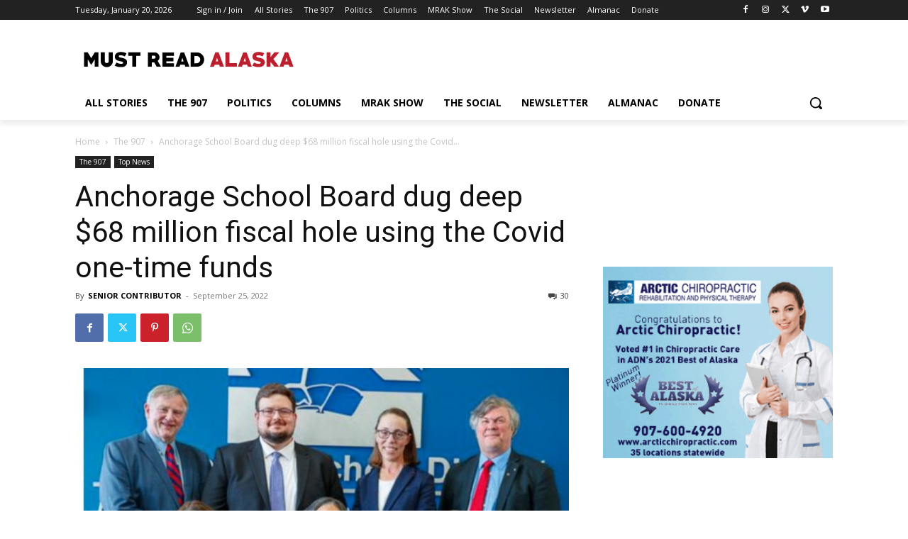

--- FILE ---
content_type: text/html; charset=UTF-8
request_url: https://mustreadalaska.com/?givewp-route=donation-form-view&form-id=116293&locale=en_US
body_size: 8242
content:
	<style type="text/css">
	img.wp-smiley,
	img.emoji {
		display: inline !important;
		border: none !important;
		box-shadow: none !important;
		height: 1em !important;
		width: 1em !important;
		margin: 0 0.07em !important;
		vertical-align: -0.1em !important;
		background: none !important;
		padding: 0 !important;
	}
	</style>
	<link rel='stylesheet' id='givewp-campaign-blocks-fonts-css' href='https://fonts.googleapis.com/css2?family=Inter%3Awght%40400%3B500%3B600%3B700&#038;display=swap&#038;ver=6.9' type='text/css' media='all' />
<link rel='stylesheet' id='givewp-design-system-foundation-css' href='https://mustreadalaska.com/wp-content/plugins/give/build/assets/dist/css/design-system/foundation.css?ver=1.2.0' type='text/css' media='all' />
<link rel='stylesheet' id='givewp-base-form-styles-css' href='https://mustreadalaska.com/wp-content/plugins/give/build/baseFormDesignCss.css?ver=6.9' type='text/css' media='all' />
<style id='givewp-base-form-styles-inline-css' type='text/css'>
:root {
            --givewp-primary-color:#69b86b;
            --givewp-secondary-color:#f49420;
            }
/*# sourceURL=givewp-base-form-styles-inline-css */
</style>
<link rel='stylesheet' id='givewp-donation-form-registrars-css' href='https://mustreadalaska.com/wp-content/plugins/give/build/donationFormRegistrars.css?ver=4.13.2' type='text/css' media='all' />
<link rel='stylesheet' id='givewp-form-design-classic-css' href='https://mustreadalaska.com/wp-content/plugins/give/build/classicFormDesignCss.css?ver=6.9' type='text/css' media='all' />
<script type="text/javascript" src="https://mustreadalaska.com/wp-includes/js/dist/vendor/react.min.js?ver=18.3.1.1" id="react-js"></script>
<script type="text/javascript" src="https://mustreadalaska.com/wp-includes/js/dist/vendor/react-dom.min.js?ver=18.3.1.1" id="react-dom-js"></script>
<script type="text/javascript" src="https://mustreadalaska.com/wp-includes/js/dist/vendor/react-jsx-runtime.min.js?ver=18.3.1" id="react-jsx-runtime-js"></script>
<script type="text/javascript" src="https://mustreadalaska.com/wp-includes/js/dist/dom-ready.min.js?ver=f77871ff7694fffea381" id="wp-dom-ready-js"></script>
<script type="text/javascript" src="https://mustreadalaska.com/wp-includes/js/dist/hooks.min.js?ver=dd5603f07f9220ed27f1" id="wp-hooks-js"></script>
<script type="text/javascript" src="https://mustreadalaska.com/wp-includes/js/dist/i18n.min.js?ver=c26c3dc7bed366793375" id="wp-i18n-js"></script>
<script type="text/javascript" id="wp-i18n-js-after">
/* <![CDATA[ */
wp.i18n.setLocaleData( { 'text direction\u0004ltr': [ 'ltr' ] } );
//# sourceURL=wp-i18n-js-after
/* ]]> */
</script>
<script type="text/javascript" src="https://mustreadalaska.com/wp-includes/js/dist/a11y.min.js?ver=cb460b4676c94bd228ed" id="wp-a11y-js"></script>
<script type="text/javascript" src="https://mustreadalaska.com/wp-includes/js/dist/deprecated.min.js?ver=e1f84915c5e8ae38964c" id="wp-deprecated-js"></script>
<script type="text/javascript" src="https://mustreadalaska.com/wp-includes/js/dist/dom.min.js?ver=26edef3be6483da3de2e" id="wp-dom-js"></script>
<script type="text/javascript" src="https://mustreadalaska.com/wp-includes/js/dist/escape-html.min.js?ver=6561a406d2d232a6fbd2" id="wp-escape-html-js"></script>
<script type="text/javascript" src="https://mustreadalaska.com/wp-includes/js/dist/element.min.js?ver=6a582b0c827fa25df3dd" id="wp-element-js"></script>
<script type="text/javascript" src="https://mustreadalaska.com/wp-includes/js/dist/is-shallow-equal.min.js?ver=e0f9f1d78d83f5196979" id="wp-is-shallow-equal-js"></script>
<script type="text/javascript" src="https://mustreadalaska.com/wp-includes/js/dist/keycodes.min.js?ver=34c8fb5e7a594a1c8037" id="wp-keycodes-js"></script>
<script type="text/javascript" src="https://mustreadalaska.com/wp-includes/js/dist/priority-queue.min.js?ver=2d59d091223ee9a33838" id="wp-priority-queue-js"></script>
<script type="text/javascript" src="https://mustreadalaska.com/wp-includes/js/dist/compose.min.js?ver=7a9b375d8c19cf9d3d9b" id="wp-compose-js"></script>
<script type="text/javascript" src="https://mustreadalaska.com/wp-includes/js/dist/vendor/moment.min.js?ver=2.30.1" id="moment-js"></script>
<script type="text/javascript" id="moment-js-after">
/* <![CDATA[ */
moment.updateLocale( 'en_US', {"months":["January","February","March","April","May","June","July","August","September","October","November","December"],"monthsShort":["Jan","Feb","Mar","Apr","May","Jun","Jul","Aug","Sep","Oct","Nov","Dec"],"weekdays":["Sunday","Monday","Tuesday","Wednesday","Thursday","Friday","Saturday"],"weekdaysShort":["Sun","Mon","Tue","Wed","Thu","Fri","Sat"],"week":{"dow":1},"longDateFormat":{"LT":"g:i a","LTS":null,"L":null,"LL":"F j, Y","LLL":"F j, Y g:i a","LLLL":null}} );
//# sourceURL=moment-js-after
/* ]]> */
</script>
<script type="text/javascript" src="https://mustreadalaska.com/wp-includes/js/dist/date.min.js?ver=795a56839718d3ff7eae" id="wp-date-js"></script>
<script type="text/javascript" id="wp-date-js-after">
/* <![CDATA[ */
wp.date.setSettings( {"l10n":{"locale":"en_US","months":["January","February","March","April","May","June","July","August","September","October","November","December"],"monthsShort":["Jan","Feb","Mar","Apr","May","Jun","Jul","Aug","Sep","Oct","Nov","Dec"],"weekdays":["Sunday","Monday","Tuesday","Wednesday","Thursday","Friday","Saturday"],"weekdaysShort":["Sun","Mon","Tue","Wed","Thu","Fri","Sat"],"meridiem":{"am":"am","pm":"pm","AM":"AM","PM":"PM"},"relative":{"future":"%s from now","past":"%s ago","s":"a second","ss":"%d seconds","m":"a minute","mm":"%d minutes","h":"an hour","hh":"%d hours","d":"a day","dd":"%d days","M":"a month","MM":"%d months","y":"a year","yy":"%d years"},"startOfWeek":1},"formats":{"time":"g:i a","date":"F j, Y","datetime":"F j, Y g:i a","datetimeAbbreviated":"M j, Y g:i a"},"timezone":{"offset":-9,"offsetFormatted":"-9","string":"","abbr":""}} );
//# sourceURL=wp-date-js-after
/* ]]> */
</script>
<script type="text/javascript" src="https://mustreadalaska.com/wp-includes/js/dist/html-entities.min.js?ver=e8b78b18a162491d5e5f" id="wp-html-entities-js"></script>
<script type="text/javascript" src="https://mustreadalaska.com/wp-includes/js/dist/primitives.min.js?ver=0b5dcc337aa7cbf75570" id="wp-primitives-js"></script>
<script type="text/javascript" src="https://mustreadalaska.com/wp-includes/js/dist/private-apis.min.js?ver=4f465748bda624774139" id="wp-private-apis-js"></script>
<script type="text/javascript" src="https://mustreadalaska.com/wp-includes/js/dist/redux-routine.min.js?ver=8bb92d45458b29590f53" id="wp-redux-routine-js"></script>
<script type="text/javascript" src="https://mustreadalaska.com/wp-includes/js/dist/data.min.js?ver=f940198280891b0b6318" id="wp-data-js"></script>
<script type="text/javascript" id="wp-data-js-after">
/* <![CDATA[ */
( function() {
	var userId = 0;
	var storageKey = "WP_DATA_USER_" + userId;
	wp.data
		.use( wp.data.plugins.persistence, { storageKey: storageKey } );
} )();
//# sourceURL=wp-data-js-after
/* ]]> */
</script>
<script type="text/javascript" src="https://mustreadalaska.com/wp-includes/js/dist/rich-text.min.js?ver=5bdbb44f3039529e3645" id="wp-rich-text-js"></script>
<script type="text/javascript" src="https://mustreadalaska.com/wp-includes/js/dist/warning.min.js?ver=d69bc18c456d01c11d5a" id="wp-warning-js"></script>
<script type="text/javascript" src="https://mustreadalaska.com/wp-includes/js/dist/components.min.js?ver=ad5cb4227f07a3d422ad" id="wp-components-js"></script>
<script type="text/javascript" id="givewp-donation-form-registrars-js-before">
/* <![CDATA[ */
window.givewpDonationFormExports = {"donateUrl":"https:\/\/mustreadalaska.com\/?givewp-route=donate&givewp-route-signature=e72eebf06bbd4e1df8cd02bfe62c079c&givewp-route-signature-id=givewp-donate&givewp-route-signature-expiration=1769037548","validateUrl":"https:\/\/mustreadalaska.com\/?givewp-route=validate&givewp-route-signature=da2fd28239d95ecf1702eb85f5665024&givewp-route-signature-id=givewp-donation-form-validation&givewp-route-signature-expiration=1769037548","authUrl":"https:\/\/mustreadalaska.com\/?givewp-route=authenticate&givewp-route-signature=99341c46e1ee7affe53ee546639e152e&givewp-route-signature-id=givewp-donation-form-authentication&givewp-route-signature-expiration=1769037548","inlineRedirectRoutes":["donation-confirmation-receipt-view"],"registeredGateways":[{"id":"paypal-commerce","label":"Credit Card","supportsSubscriptions":true,"settings":{"ajaxUrl":"https:\/\/mustreadalaska.com\/wp-admin\/admin-ajax.php","donationFormId":116293,"donationFormNonce":"745547e321","sdkOptions":{"intent":"capture","vault":"false","currency":"USD","dataNamespace":"givewp\/paypal-commerce","clientId":"AVCCGUdiIim_dQ9CjIFjAZ9GzALaFBw352XzqwYQeNo_Tbx4QKd6W5wJCMqzdwyAZjEHc_bKkJapdCzr","disableFunding":["credit"],"dataPartnerAttributionId":"GiveWP_SP_PPCPV2","components":"buttons"},"validateUrl":"https:\/\/mustreadalaska.com\/?givewp-route=validate&givewp-route-signature=da2fd28239d95ecf1702eb85f5665024&givewp-route-signature-id=givewp-donation-form-validation&givewp-route-signature-expiration=1769037548"}}],"form":{"nodeType":"group","type":"form","name":"donation-form","label":null,"nodes":[{"nodeType":"group","type":"section","name":"section-1","nodes":[{"nodeType":"element","type":"paragraph","name":"paragraph-0","visibilityConditions":[],"content":"<p style=\"text-align: center\"><span style=\"background-color: rgb(255, 255, 255); font-family: -apple-system, BlinkMacSystemFont, &quot;Segoe UI&quot;, Roboto, Oxygen, Ubuntu, Cantarell, &quot;Fira Sans&quot;, &quot;Droid Sans&quot;, &quot;Helvetica Neue&quot;, sans-serif;\">A force for good. Donate $100 today.<\/span><\/p>"},{"nodeType":"field","type":"hidden","name":"formId","defaultValue":116293,"scopeCallback":null,"scope":{},"metaKey":null,"readOnly":false,"showInAdmin":false,"showInReceipt":false,"receiptLabel":null,"receiptValueCallback":null,"visibilityConditions":[],"validationRules":{"required":true,"integer":null},"label":null,"emailTag":null}],"visibilityConditions":[],"label":"","description":""},{"nodeType":"group","type":"section","name":"section-2","nodes":[{"nodeType":"group","type":"donationAmount","name":"donationAmount","nodes":[{"nodeType":"field","type":"amount","name":"amount","defaultValue":100,"scopeCallback":null,"scope":{},"metaKey":null,"readOnly":false,"showInAdmin":false,"showInReceipt":false,"receiptLabel":null,"receiptValueCallback":null,"visibilityConditions":[],"validationRules":{"required":true,"numeric":null,"min":5,"max":999999},"levels":[{"value":5,"label":""},{"value":20,"label":""},{"value":50,"label":""},{"value":100,"label":""},{"value":250,"label":""},{"value":500,"label":""}],"customAmountText":null,"allowCustomAmount":true,"allowLevels":true,"fixedAmountValue":null,"label":"Donation Amount"},{"nodeType":"field","type":"hidden","name":"currency","defaultValue":"USD","scopeCallback":null,"scope":{},"metaKey":null,"readOnly":false,"showInAdmin":false,"showInReceipt":false,"receiptLabel":null,"receiptValueCallback":null,"visibilityConditions":[],"validationRules":{"required":true},"label":null,"emailTag":null},{"nodeType":"field","type":"hidden","name":"donationType","defaultValue":"single","scopeCallback":null,"scope":{},"metaKey":null,"readOnly":false,"showInAdmin":false,"showInReceipt":false,"receiptLabel":null,"receiptValueCallback":null,"visibilityConditions":[],"validationRules":{"donationType":null},"label":null,"emailTag":null},{"nodeType":"field","type":"radio","name":"subscriptionPeriod","defaultValue":"one-time","scopeCallback":null,"scope":{},"metaKey":null,"readOnly":false,"showInAdmin":false,"showInReceipt":false,"receiptLabel":null,"receiptValueCallback":null,"visibilityConditions":[],"validationRules":{"subscriptionPeriod":null},"emailTag":null,"helpText":null,"label":"Choose your donation frequency","options":[{"value":"one-time","label":"One Time"},{"value":"day","label":"Daily"},{"value":"week","label":"Weekly"},{"value":"quarter","label":"Quarterly"},{"value":"month","label":"Monthly"},{"value":"year","label":"Yearly"}],"placeholder":null,"description":null},{"nodeType":"field","type":"hidden","name":"subscriptionFrequency","defaultValue":1,"scopeCallback":null,"scope":{},"metaKey":null,"readOnly":false,"showInAdmin":false,"showInReceipt":false,"receiptLabel":null,"receiptValueCallback":null,"visibilityConditions":[],"validationRules":{"subscriptionFrequency":null},"label":null,"emailTag":null},{"nodeType":"field","type":"hidden","name":"subscriptionInstallments","defaultValue":0,"scopeCallback":null,"scope":{},"metaKey":null,"readOnly":false,"showInAdmin":false,"showInReceipt":false,"receiptLabel":null,"receiptValueCallback":null,"visibilityConditions":[],"validationRules":{"subscriptionInstallments":null},"label":null,"emailTag":null}],"visibilityConditions":[],"subscriptionsEnabled":true,"subscriptionDetailsAreFixed":false}],"visibilityConditions":[],"label":"","description":""},{"nodeType":"group","type":"section","name":"section-3","nodes":[{"nodeType":"group","type":"name","name":"name","nodes":[{"nodeType":"field","type":"text","name":"firstName","defaultValue":null,"scopeCallback":null,"scope":{},"metaKey":null,"readOnly":false,"showInAdmin":false,"showInReceipt":false,"receiptLabel":null,"receiptValueCallback":null,"visibilityConditions":[],"validationRules":{"required":true,"max":255},"emailTag":null,"helpText":null,"label":"First name","placeholder":"First name","description":null},{"nodeType":"field","type":"text","name":"lastName","defaultValue":null,"scopeCallback":null,"scope":{},"metaKey":null,"readOnly":false,"showInAdmin":false,"showInReceipt":false,"receiptLabel":null,"receiptValueCallback":null,"visibilityConditions":[],"validationRules":{"max":255},"emailTag":null,"helpText":null,"label":"Last name","placeholder":"Last name","description":null}],"visibilityConditions":[]},{"nodeType":"field","type":"email","name":"email","defaultValue":null,"scopeCallback":null,"scope":{},"metaKey":null,"readOnly":false,"showInAdmin":false,"showInReceipt":false,"receiptLabel":null,"receiptValueCallback":null,"visibilityConditions":[],"validationRules":{"required":true,"email":null},"allowMultiple":false,"emailTag":"email","helpText":null,"label":"Email Address","placeholder":null,"description":null},{"nodeType":"field","type":"checkbox","name":"anonymous","defaultValue":null,"scopeCallback":null,"scope":{},"metaKey":null,"readOnly":false,"showInAdmin":true,"showInReceipt":true,"receiptLabel":null,"receiptValueCallback":null,"visibilityConditions":[],"validationRules":{"boolean":null},"checked":false,"value":null,"helpText":"Would you like to prevent your name, image, and comment from being displayed publicly?","label":"Make this an anonymous donation.","description":null}],"visibilityConditions":[],"label":"Who's Giving Today?","description":"We'll never share this information with anyone."},{"nodeType":"group","type":"section","name":"section-4","nodes":[{"nodeType":"element","type":"donationSummary","name":"donation-summary","visibilityConditions":[]},{"nodeType":"field","type":"gateways","name":"gatewayId","defaultValue":"paypal-commerce","scopeCallback":null,"scope":{},"metaKey":null,"readOnly":false,"showInAdmin":false,"showInReceipt":false,"receiptLabel":null,"receiptValueCallback":null,"visibilityConditions":[],"validationRules":{"gatewayId":null,"required":true},"isTestMode":false},{"nodeType":"field","type":"honeypot","name":"donationBirthday","defaultValue":null,"scopeCallback":null,"scope":{},"metaKey":null,"readOnly":false,"showInAdmin":false,"showInReceipt":false,"receiptLabel":null,"receiptValueCallback":null,"visibilityConditions":[],"validationRules":[],"label":"Donation Birthday"}],"visibilityConditions":[],"label":"Payment Details","description":"How would you like to pay for your donation?"}],"defaultCurrency":"USD","currencySwitcherSettings":[],"currencySwitcherMessage":null,"settings":{"showHeader":false,"showHeading":true,"showDescription":true,"formTitle":"Support Must Read Alaska","enableDonationGoal":false,"enableAutoClose":false,"goalSource":"form","goalType":"amount","goalProgressType":"all_time","goalStartDate":"","goalEndDate":"","designId":"classic","heading":"Support Our Cause","description":"Help our organization by donating today! All donations go directly to making a difference for our cause.","primaryColor":"#69b86b","secondaryColor":"#f49420","goalAmount":0,"registrationNotification":false,"customCss":"","goalAchievedMessage":"Thank you to all our donors, we have met our fundraising goal.","pageSlug":"givewp-donation-form-3","receiptHeading":"Hey {first_name}, thanks for your donation!","receiptDescription":"{first_name}, your contribution means a lot and will be put to good use in making a difference. We\u2019ve sent your donation receipt to {email}.","formStatus":"publish","emailTemplateOptions":{"new-donation":{"status":"global","email_subject":"New Donation - #{payment_id}","email_header":"New Donation!","email_message":"Hi there,\r\n\r\nThis email is to inform you that a new contribution\u00a0has been made on your website: <a href=\"http:\/\/mustreadalaska.com\" target=\"_blank\">http:\/\/mustreadalaska.com<\/a>.\r\n\r\n<strong>Contributor:<\/strong> {name}\r\n<strong>Contribution:<\/strong> {donation}\r\n<strong>Amount:<\/strong> {price}\r\n<strong>Payment Method:<\/strong> {payment_method}\r\n\r\nThank you,\r\n\r\n{sitename}","email_content_type":"text\/html","recipient":["suzanne@mustreadalaska.com"]},"donation-receipt":{"status":"global","email_subject":"Contribution Receipt","email_header":"Donation Receipt","email_message":"Dear {name},\r\n\r\nThank you for your contribution. Your generosity is appreciated! Here are the details of your contribution to Must Read Alaska:\r\n\r\n<strong>Contributor:<\/strong> {fullname}\r\n<strong>Contribution:<\/strong> {donation}\r\n<strong>Contribution\u00a0Date:<\/strong> {date}\r\n<strong>Amount:<\/strong> {price}\r\n<strong>Payment Method:<\/strong> {payment_method}\r\n<strong>Payment ID:<\/strong> {payment_id}\r\n<strong>Receipt ID:<\/strong> {receipt_id}\r\n\r\n{receipt_link}\r\n\r\nSincerely,\r\n{sitename}","email_content_type":"text\/html","recipient":["suzanne@mustreadalaska.com"]},"donation-processing-receipt":{"status":"global","email_subject":"Donation Processing Receipt","email_header":"Donation Processing Receipt","email_message":"Dear {name}!\n\nThank you for your donation. Your payment is currently being processed and you will receive a final email receipt once it has completed. Your generosity is appreciated!\n\nHere are the details of your donation:\n\n<strong>Donor:<\/strong> {fullname}\n<strong>Donation:<\/strong> {donation}\n<strong>Donation Date:<\/strong> {date}\n<strong>Amount:<\/strong> {amount}\n<strong>Payment Method:<\/strong> {payment_method}\n<strong>Payment ID:<\/strong> {payment_id}\n\n{receipt_link}\n\nSincerely \n{sitename}\n","email_content_type":"text\/html","recipient":["suzanne@mustreadalaska.com"]},"new-offline-donation":{"status":"global","email_subject":"New Pending Donation","email_header":"New Offline Donation!","email_message":"Hi there,\n\nThis email is to inform you that a new donation has been made on your website: {site_url}.\n\n<strong>Donor:<\/strong> {name}\n<strong>Donation:<\/strong> {donation}\n<strong>Amount:<\/strong> {amount}\n<strong>Payment Method:<\/strong> {payment_method}\n\nThank you,\n\n{sitename}\n","email_content_type":"text\/html","recipient":["suzanne@mustreadalaska.com"]},"offline-donation-instruction":{"status":"global","email_subject":"{donation} - Offline Contribution Instructions","email_header":"Offline Donation Instructions","email_message":"Dear {name},\r\n\r\nThank you for your offline contribution\u00a0request! Your generosity is greatly appreciated. In order to make an offline contribution\u00a0we ask that you please follow these instructions:\r\n<ol>\r\n \t<li>Make a check payable to \"Must Read Alaska\"<\/li>\r\n \t<li>On the memo line of the check, please indicate that the donation is for \"Must Read Alaska\"<\/li>\r\n \t<li>Please mail your check to:<\/li>\r\n<\/ol>\r\n<em>Must Read Alaska<\/em>\r\n<em>3805 Locarno Drive<\/em>\r\n<em>Anchorage, Alaska 99508\u00a0<\/em>\r\n\r\nOnce your contribution\u00a0has been received \u00a0you will receive an email receipt. Please contact us with any questions you may have!\r\n\r\nSincerely,\r\n\r\nMust Read Alaska","email_content_type":"text\/html","recipient":["suzanne@mustreadalaska.com"]},"new-donor-register":{"status":"global","email_subject":"[Must Read Alaska] New User Registration","email_header":"New User Registration","email_message":"New user registration on your site {sitename}:\r\n\r\nUsername: {username}\r\n\r\nEmail: {user_email}\r\n","email_content_type":"text\/html","recipient":["suzanne@mustreadalaska.com"]},"donor-register":{"status":"global","email_subject":"[Must Read Alaska] Your username and password","email_header":"New User Registration","email_message":"Dear {name}\r\n\r\nA user account has been created for you on {site_url}. You may access your account at anytime by using &quot;{username}&quot; to log in.\r\n\r\nTo reset your password, simply click the link below to create a new password:\r\n\n{reset_password_link}\r\n\r\nYou can log in to your account using the link below:\r\n\r\n<a href=\"https:\/\/mustreadalaska.com\/wp-login.php\"> Click Here to Log In &raquo;<\/a>\r\n\r\nSincerely\r\n{sitename}","email_content_type":"text\/html","recipient":["suzanne@mustreadalaska.com"]},"donor-note":{"status":"global","email_subject":"Note added to your {donation} donation from {date}","email_header":"New Donation Note Added","email_message":"Dear {name},\n\nA note has just been added to your donation:\n\n{donor_note}\n\nFor your reference, you may view your donation details by clicking the link below:\n{receipt_link}\n\nThank you,\n{sitename}","email_content_type":"text\/html","recipient":["suzanne@mustreadalaska.com"]},"email-access":{"status":"global","email_subject":"Please confirm your email for https:\/\/mustreadalaska.com","email_header":"Confirm Email","email_message":"Please click the link to access your donation history on {site_url}. If you did not request this email, please contact {admin_email}.\n\n{email_access_link}\n\n\n\nSincerely,\nMust Read Alaska\n","email_content_type":"text\/html","recipient":["suzanne@mustreadalaska.com"]},"renewal-receipt":{"status":"global","email_subject":"Subscription Donation Receipt","email_header":"Donation Receipt","email_message":"Dear {name},\n\nThank you for your donation and continued support. Your generosity is appreciated! Here are your donation details:\n\n<strong>Donation:<\/strong> {donation} - {amount}\n<strong>Payment ID:<\/strong> {payment_id} \n<strong>Payment Method:<\/strong> {payment_method}\n<strong>Date:<\/strong> {date}\n\nSincerely,\n{sitename}","email_content_type":"text\/html","recipient":["suzanne@mustreadalaska.com"]},"renewal-receipt-admin":{"status":"global","email_subject":"Subscription Donation Receipt","email_header":"Donation Receipt","email_message":"Hi there,\n\n{name} has succesfully renewed their donation. Here are the donation details:\n\n<strong>Donor Name:<\/strong> {fullname}\n<strong>Donation:<\/strong> {donation} - {amount}\n<strong>Payment ID:<\/strong> {payment_id} \n<strong>Payment Method:<\/strong> {payment_method}\n<strong>Date:<\/strong> {date}\n\nSincerely,\n{sitename}","email_content_type":"text\/html","recipient":["suzanne@mustreadalaska.com"]},"subscription-cancelled":{"status":"global","email_subject":"Subscription Donation Cancelled","email_header":"","email_message":"Dear {name},\n\nYour subscription for {donation} has been successfully cancelled. Here are the subscription details for your records:\n\n<strong>Subscription:<\/strong> {donation} - {amount}\n<strong>Subscription Frequency:<\/strong> {subscription_frequency} \n<strong>Completed Donations:<\/strong> {subscriptions_completed} \n<strong>Payment Method:<\/strong> {payment_method}\n<strong>Cancellation Date:<\/strong> {cancellation_date}\n\nSincerely,\n{sitename}","email_content_type":"text\/html","recipient":["suzanne@mustreadalaska.com"]},"subscription-cancelled-admin":{"status":"global","email_subject":"Subscription Donation Cancelled","email_header":"Subscription Donation Cancelled","email_message":"Hi there,\n\nThis email is to inform you that subscription for {donation} has been successfully cancelled. Here are the subscription details for your records:\n\n<strong>Donor Name:<\/strong> {fullname}\n<strong>Subscription:<\/strong> {donation} - {amount}\n<strong>Subscription Frequency:<\/strong> {subscription_frequency} \n<strong>Completed Donations:<\/strong> {subscriptions_completed} \n<strong>Payment Method:<\/strong> {payment_method}\n<strong>Cancellation Date:<\/strong> {cancellation_date}\n\nSincerely,\n{sitename}","email_content_type":"text\/html","recipient":["suzanne@mustreadalaska.com"]},"subscription-completed":{"status":"global","email_subject":"Subscription Donation Completed","email_header":"","email_message":"Dear {name},\n\nYour subscription for {donation} has been successfully completed. Here are the subscription details for your records:\n\n<strong>Subscription:<\/strong> {donation} - {amount}\n<strong>Subscription Frequency:<\/strong> {subscription_frequency} \n<strong>Completed Donations:<\/strong> {subscriptions_completed} \n<strong>Payment Method:<\/strong> {payment_method}\n<strong>Cancellation Date:<\/strong> {cancellation_date}\n\nSincerely,\n{sitename}","email_content_type":"text\/html","recipient":["suzanne@mustreadalaska.com"]},"subscription-reminder":{"status":"disabled","email_subject":"","email_header":"","email_message":"","email_content_type":"text\/html","recipient":["suzanne@mustreadalaska.com"]},"subscriptions-email-access":{"status":"global","email_subject":"Please confirm your email for https:\/\/mustreadalaska.com","email_header":"Confirm Email","email_message":"Please click the link to access your subscription donations on <a target=\"_blank\" href=\"https:\/\/mustreadalaska.com\">https:\/\/mustreadalaska.com<\/a>. If you did not request this email, please contact <a href=\"mailto:suzanne@mustreadalaska.com\">suzanne@mustreadalaska.com<\/a>.\n\n{email_access_link}\n\n\n\nSincerely,\nMust Read Alaska\n","email_content_type":"text\/html","recipient":["suzanne@mustreadalaska.com"]},"donor-subscription-payment-failed":{"status":"global","email_subject":"[Must Read Alaska] Subscription Payment Failed","email_header":"Subscription Payment Failed","email_message":"Dear {name},\r\n\r\nWe want to inform you that your recurring payment to {sitename} was unsuccessful. Your ongoing support is important to us. To continue your recurring donation, please update your payment method by clicking on this link:\r\n\r\n{update_payment_method_link}\r\n\r\nIf no action is taken, your subscription will automatically cancel after a few more attempts. If possible, please renew your payment method before your next scheduled donation on {next_payment_attempt}.\r\n\r\nSincerely,\r\n\r\n{sitename} \r\n","email_content_type":"text\/html","recipient":["suzanne@mustreadalaska.com"]}},"emailOptionsStatus":"global","emailTemplate":"default","emailLogo":"http:\/\/mustreadalaska.com\/wp-content\/uploads\/2016\/05\/logo3.png","emailFromName":"Must Read Alaska","emailFromEmail":"suzanne@mustreadalaska.com","formGridCustomize":false,"formGridRedirectUrl":"","formGridDonateButtonText":"","formGridHideDocumentationLink":false,"offlineDonationsCustomize":false,"offlineDonationsInstructions":"","donateButtonCaption":"Donate now","multiStepFirstButtonText":"Donate now","multiStepNextButtonText":"Continue","pdfSettings":{"enable":"global","generationMethod":"set_pdf_templates","colorPicker":"#1E8CBE","templateId":"default","logoUpload":"","name":"","addressLine1":"","addressLine2":"","cityStateZip":"","displayWebsiteUrl":"","emailAddress":"","headerMessage":"","footerMessage":"","additionalNotes":"","customTemplateId":"","customTemplateName":"","customPageSize":"","customPdfBuilder":""},"designSettingsImageUrl":"","designSettingsImageAlt":"Donation Form","designSettingsImageStyle":"background","designSettingsLogoUrl":"","designSettingsLogoPosition":"left","designSettingsSectionStyle":"default","designSettingsTextFieldStyle":"default","designSettingsImageColor":"","designSettingsImageOpacity":"","formExcerpt":"","currencySwitcherSettings":{"enable":"global","message":"The current exchange rate is 1.00 {base_currency} equals {new_currency_rate} {new_currency}.","supportedCurrencies":[""]},"enableReceiptConfirmationPage":false,"inheritCampaignColors":false},"currency":"USD","goal":[],"stats":[],"design":{"id":"classic","name":"Classic","isMultiStep":false,"includeHeaderInMultiStep":false}},"previewMode":false};
//# sourceURL=givewp-donation-form-registrars-js-before
/* ]]> */
</script>
<script type="text/javascript" src="https://mustreadalaska.com/wp-content/plugins/give/build/donationFormRegistrars.js?ver=4.13.2" id="givewp-donation-form-registrars-js"></script>
<script type="text/javascript" src="https://mustreadalaska.com/wp-content/plugins/give/build/classicFormDesignJs.js?ver=1" id="givewp-form-design-classic-js"></script>

        
        
        <div data-theme="light" id="root-givewp-donation-form"
             data-iframe-height
             class="givewp-donation-form givewp-donation-form-design--classic"></div>

        <script type="text/javascript" src="https://mustreadalaska.com/wp-content/plugins/give/build/payPalCommerceGateway.js?ver=d8a89db03bb91c7fb4a4" id="paypal-commerce-js"></script>
<script type="text/javascript" src="https://mustreadalaska.com/wp-content/plugins/give/build/donationFormApp.js?ver=4.13.2" id="givewp-donation-form-app-js"></script>
<script type="text/javascript" src="https://mustreadalaska.com/wp-content/plugins/give/build/donationFormEmbedInside.js?ver=4.13.2" id="givewp-donation-form-embed-inside-js"></script>
    <script type="text/javascript" id="wpgs-script777-js-extra-fallback" data-no-defer="1" data-no-optimize="1" data-no-minify="1" data-cfasync="false" nowprocket>var gsp_ajax_obj = {"ajax_url": "https:\/\/mustreadalaska.com\/wp-admin\/admin-ajax.php", "nonce": "092e32ab07"};if (!window.gsp_ajax_obj) { window.gsp_ajax_obj = gsp_ajax_obj; }</script>
    <script id="wpgs-fallback-init" data-no-defer="1" data-no-optimize="1" data-no-minify="1" data-cfasync="false" nowprocket>(function(){try{if(window.gspeechFront){console.log("[GSpeech.io] gspeech_front already initialized");return;}function waitFor(e,n,t,o,a){var r=Date.now(),i=setInterval(function(){if(e()){clearInterval(i);n&&n();return}if(Date.now()-r>(o||1500)){clearInterval(i);t&&t()}},a||50)}function ensureDataDiv(){if(!document.getElementById("gsp_data_html")){var e=document.createElement("div");e.id="gsp_data_html";e.setAttribute("data-g_version","3.19.2");e.setAttribute("data-w_id","c3d1081a92a9ea4c1b7723f534486c04");e.setAttribute("data-s_enc","");e.setAttribute("data-h_enc","");e.setAttribute("data-hh_enc","");e.setAttribute("data-lazy_load",1);e.setAttribute("data-reload_session",0);e.setAttribute("data-gt-w","gsp_clgtranslate_wrapper");e.setAttribute("data-vv_index",9);e.setAttribute("data-ref",encodeURI("https:\/\/mustreadalaska.com\/anchorage-school-board-dug-deep-68-billion-fiscal-hole-using-the-covid-one-time-funds\/"));(document.body||document.documentElement).appendChild(e)}}"loading"===document.readyState?document.addEventListener("DOMContentLoaded",ensureDataDiv):ensureDataDiv();function loadScript(e,n,t,o){var a=document.createElement("script");if(n)a.id=n;a.setAttribute("data-no-defer","");a.setAttribute("data-no-optimize","");a.setAttribute("data-cfasync","false");a.src=e;a.onload=function(){t&&t()};a.onerror=function(){o&&o()};(document.head||document.documentElement).appendChild(a)}function loadFrontWithFallback(){var e="https:\/\/mustreadalaska.com\/wp-content\/plugins\/gspeech\/includes\/js\/gspeech_front.js?v=3.19.2",n="https:\/\/mustreadalaska.com\/wp-admin\/admin-ajax.php?action=wpgsp_front_js&v=3.19.2";if(window.gspeechFront)return;loadScript(e,"wpgs-script777-js",null,function(){console.warn("[GSpeech.io] primary JS failed, switching to AJAX proxy");loadScript(n,"wpgs-script777-js",null,function(){console.error("[GSpeech.io] both primary and AJAX fallback failed")})})}var jqUrl="https:\/\/mustreadalaska.com\/wp-includes\/js\/jquery\/jquery.min.js?v=3.19.2";function start(){window.jQuery?loadFrontWithFallback():loadScript(jqUrl,"wpgs-jquery-fallback",loadFrontWithFallback,loadFrontWithFallback)}waitFor(function(){return!!window.gspeechFront},function(){console.log("[GSpeech.io] initialized by external loader")},start,1500,50)}catch(e){console.error("[GSpeech.io] fallback error:",e)}})();</script>

    <script defer src="https://static.cloudflareinsights.com/beacon.min.js/vcd15cbe7772f49c399c6a5babf22c1241717689176015" integrity="sha512-ZpsOmlRQV6y907TI0dKBHq9Md29nnaEIPlkf84rnaERnq6zvWvPUqr2ft8M1aS28oN72PdrCzSjY4U6VaAw1EQ==" data-cf-beacon='{"version":"2024.11.0","token":"819a6beb96a4456d94d598fd9bed1b3e","r":1,"server_timing":{"name":{"cfCacheStatus":true,"cfEdge":true,"cfExtPri":true,"cfL4":true,"cfOrigin":true,"cfSpeedBrain":true},"location_startswith":null}}' crossorigin="anonymous"></script>


--- FILE ---
content_type: text/html; charset=UTF-8
request_url: https://mustreadalaska.com/wp-admin/admin-ajax.php?td_theme_name=Newspaper&v=12.7.1
body_size: 111
content:
{"83998":910}

--- FILE ---
content_type: text/html; charset=utf-8
request_url: https://www.google.com/recaptcha/api2/aframe
body_size: 268
content:
<!DOCTYPE HTML><html><head><meta http-equiv="content-type" content="text/html; charset=UTF-8"></head><body><script nonce="3qKh9UdwILY_Ny2A6DAUuA">/** Anti-fraud and anti-abuse applications only. See google.com/recaptcha */ try{var clients={'sodar':'https://pagead2.googlesyndication.com/pagead/sodar?'};window.addEventListener("message",function(a){try{if(a.source===window.parent){var b=JSON.parse(a.data);var c=clients[b['id']];if(c){var d=document.createElement('img');d.src=c+b['params']+'&rc='+(localStorage.getItem("rc::a")?sessionStorage.getItem("rc::b"):"");window.document.body.appendChild(d);sessionStorage.setItem("rc::e",parseInt(sessionStorage.getItem("rc::e")||0)+1);localStorage.setItem("rc::h",'1768951152135');}}}catch(b){}});window.parent.postMessage("_grecaptcha_ready", "*");}catch(b){}</script></body></html>

--- FILE ---
content_type: application/javascript
request_url: https://mustreadalaska.com/wp-content/plugins/give/build/donationFormBlockApp.js?ver=839ed1107ce66d90b26d
body_size: 27179
content:
(()=>{var e={8812:(e,t,n)=>{"use strict";n.d(t,{A:()=>yr});var r=n(51609),o=n.n(r);const i=window.wp.i18n;var a=n(5556),s=n.n(a);function l(){return l=Object.assign||function(e){for(var t=1;t<arguments.length;t++){var n=arguments[t];for(var r in n)Object.prototype.hasOwnProperty.call(n,r)&&(e[r]=n[r])}return e},l.apply(this,arguments)}function u(e,t){if(null==e)return{};var n,r,o={},i=Object.keys(e);for(r=0;r<i.length;r++)n=i[r],t.indexOf(n)>=0||(o[n]=e[n]);return o}var c,d,f=(c=function(e){!function(t){if("undefined"!=typeof window){var n,r=0,o=!1,i=!1,a="[iFrameSizer]",s=null,l=window.requestAnimationFrame,u={max:1,scroll:1,bodyScroll:1,documentElementScroll:1},c={},d=null,f={autoResize:!0,bodyBackground:null,bodyMargin:null,bodyMarginV1:8,bodyPadding:null,checkOrigin:!0,inPageLinks:!1,enablePublicMethods:!0,heightCalculationMethod:"bodyOffset",id:"iFrameResizer",interval:32,log:!1,maxHeight:1/0,maxWidth:1/0,minHeight:0,minWidth:0,resizeFrom:"parent",scrolling:!1,sizeHeight:!0,sizeWidth:!1,warningTimeout:5e3,tolerance:0,widthCalculationMethod:"scroll",onClose:function(){return!0},onClosed:function(){},onInit:function(){},onMessage:function(){E("onMessage function not defined")},onMouseEnter:function(){},onMouseLeave:function(){},onResized:function(){},onScroll:function(){return!0}},p={};window.jQuery&&((n=window.jQuery).fn?n.fn.iFrameResize||(n.fn.iFrameResize=function(e){return this.filter("iframe").each((function(t,n){I(n,e)})).end()}):y("","Unable to bind to jQuery, it is not fully loaded.")),e.exports=H(),window.iFrameResize=window.iFrameResize||H()}function m(){return window.MutationObserver||window.WebKitMutationObserver||window.MozMutationObserver}function g(e,t,n){e.addEventListener(t,n,!1)}function v(e,t,n){e.removeEventListener(t,n,!1)}function h(e){return c[e]?c[e].log:o}function b(e,t){w("log",e,t,h(e))}function y(e,t){w("info",e,t,h(e))}function E(e,t){w("warn",e,t,!0)}function w(e,t,n,r){!0===r&&"object"==typeof window.console&&console[e](function(e){return a+"["+function(e){var t="Host page: "+e;return window.top!==window.self&&(t=window.parentIFrame&&window.parentIFrame.getId?window.parentIFrame.getId()+": "+e:"Nested host page: "+e),t}(e)+"]"}(t),n)}function T(e){function t(){n("Height"),n("Width"),M((function(){x(A),C(D),f("onResized",A)}),A,"init")}function n(e){var t=Number(c[D]["max"+e]),n=Number(c[D]["min"+e]),r=e.toLowerCase(),o=Number(A[r]);b(D,"Checking "+r+" is in range "+n+"-"+t),o<n&&(o=n,b(D,"Set "+r+" to min value")),o>t&&(o=t,b(D,"Set "+r+" to max value")),A[r]=""+o}function r(e){return _.substr(_.indexOf(":")+7+e)}function o(e,t){var n,r;n=function(){var n,r;F("Send Page Info","pageInfo:"+(n=document.body.getBoundingClientRect(),r=A.iframe.getBoundingClientRect(),JSON.stringify({iframeHeight:r.height,iframeWidth:r.width,clientHeight:Math.max(document.documentElement.clientHeight,window.innerHeight||0),clientWidth:Math.max(document.documentElement.clientWidth,window.innerWidth||0),offsetTop:parseInt(r.top-n.top,10),offsetLeft:parseInt(r.left-n.left,10),scrollTop:window.pageYOffset,scrollLeft:window.pageXOffset,documentHeight:document.documentElement.clientHeight,documentWidth:document.documentElement.clientWidth,windowHeight:window.innerHeight,windowWidth:window.innerWidth})),e,t)},p[r=t]||(p[r]=setTimeout((function(){p[r]=null,n()}),32))}function i(e){var t=e.getBoundingClientRect();return N(D),{x:Math.floor(Number(t.left)+Number(s.x)),y:Math.floor(Number(t.top)+Number(s.y))}}function l(e){var t=e?i(A.iframe):{x:0,y:0},n={x:Number(A.width)+t.x,y:Number(A.height)+t.y};b(D,"Reposition requested from iFrame (offset x:"+t.x+" y:"+t.y+")"),window.top!==window.self?window.parentIFrame?window.parentIFrame["scrollTo"+(e?"Offset":"")](n.x,n.y):E(D,"Unable to scroll to requested position, window.parentIFrame not found"):(s=n,u(),b(D,"--"))}function u(){!1!==f("onScroll",s)?C(D):R()}function d(e){f(e,{iframe:A.iframe,screenX:A.width,screenY:A.height,type:A.type})}function f(e,t){return P(D,e,t)}var m,h,w,T,L,I,_=e.data,A={},D=null;"[iFrameResizerChild]Ready"===_?function(){for(var e in c)F("iFrame requested init",O(e),c[e].iframe,e)}():a===(""+_).substr(0,13)&&_.substr(13).split(":")[0]in c?(T=(w=_.substr(13).split(":"))[1]?parseInt(w[1],10):0,L=c[w[0]]&&c[w[0]].iframe,I=getComputedStyle(L),A={iframe:L,id:w[0],height:T+function(e){return"border-box"!==e.boxSizing?0:(e.paddingTop?parseInt(e.paddingTop,10):0)+(e.paddingBottom?parseInt(e.paddingBottom,10):0)}(I)+function(e){return"border-box"!==e.boxSizing?0:(e.borderTopWidth?parseInt(e.borderTopWidth,10):0)+(e.borderBottomWidth?parseInt(e.borderBottomWidth,10):0)}(I),width:w[2],type:w[3]},D=A.id,c[D]&&(c[D].loaded=!0),(h=A.type in{true:1,false:1,undefined:1})&&b(D,"Ignoring init message from meta parent page"),!h&&function(e){var t=!0;return c[e]||(t=!1,E(A.type+" No settings for "+e+". Message was: "+_)),t}(D)&&(b(D,"Received: "+_),m=!0,null===A.iframe&&(E(D,"IFrame ("+A.id+") not found"),m=!1),m&&function(){var t,n=e.origin,r=c[D]&&c[D].checkOrigin;if(r&&""+n!="null"&&!(r.constructor===Array?function(){var e=0,t=!1;for(b(D,"Checking connection is from allowed list of origins: "+r);e<r.length;e++)if(r[e]===n){t=!0;break}return t}():(t=c[D]&&c[D].remoteHost,b(D,"Checking connection is from: "+t),n===t)))throw new Error("Unexpected message received from: "+n+" for "+A.iframe.id+". Message was: "+e.data+". This error can be disabled by setting the checkOrigin: false option or by providing of array of trusted domains.");return!0}()&&function(){switch(c[D]&&c[D].firstRun&&c[D]&&(c[D].firstRun=!1),A.type){case"close":S(A.iframe);break;case"message":h=r(6),b(D,"onMessage passed: {iframe: "+A.iframe.id+", message: "+h+"}"),f("onMessage",{iframe:A.iframe,message:JSON.parse(h)}),b(D,"--");break;case"mouseenter":d("onMouseEnter");break;case"mouseleave":d("onMouseLeave");break;case"autoResize":c[D].autoResize=JSON.parse(r(9));break;case"scrollTo":l(!1);break;case"scrollToOffset":l(!0);break;case"pageInfo":o(c[D]&&c[D].iframe,D),function(){function e(e,r){function i(){c[n]?o(c[n].iframe,n):t()}["scroll","resize"].forEach((function(t){b(n,e+t+" listener for sendPageInfo"),r(window,t,i)}))}function t(){e("Remove ",v)}var n=D;e("Add ",g),c[n]&&(c[n].stopPageInfo=t)}();break;case"pageInfoStop":c[D]&&c[D].stopPageInfo&&(c[D].stopPageInfo(),delete c[D].stopPageInfo);break;case"inPageLink":e=r(9),a=e.split("#")[1]||"",p=decodeURIComponent(a),(m=document.getElementById(p)||document.getElementsByName(p)[0])?(n=i(m),b(D,"Moving to in page link (#"+a+") at x: "+n.x+" y: "+n.y),s={x:n.x,y:n.y},u(),b(D,"--")):window.top!==window.self?window.parentIFrame?window.parentIFrame.moveToAnchor(a):b(D,"In page link #"+a+" not found and window.parentIFrame not found"):b(D,"In page link #"+a+" not found");break;case"reset":k(A);break;case"init":t(),f("onInit",A.iframe);break;default:t()}var e,n,a,p,m,h}())):y(D,"Ignored: "+_)}function P(e,t,n){var r=null,o=null;if(c[e]){if("function"!=typeof(r=c[e][t]))throw new TypeError(t+" on iFrame["+e+"] is not a function");o=r(n)}return o}function L(e){var t=e.id;delete c[t]}function S(e){var t=e.id;if(!1!==P(t,"onClose",t)){b(t,"Removing iFrame: "+t);try{e.parentNode&&e.parentNode.removeChild(e)}catch(e){E(e)}P(t,"onClosed",t),b(t,"--"),L(e)}else b(t,"Close iframe cancelled by onClose event")}function N(e){null===s&&b(e,"Get page position: "+(s={x:window.pageXOffset!==t?window.pageXOffset:document.documentElement.scrollLeft,y:window.pageYOffset!==t?window.pageYOffset:document.documentElement.scrollTop}).x+","+s.y)}function C(e){null!==s&&(window.scrollTo(s.x,s.y),b(e,"Set page position: "+s.x+","+s.y),R())}function R(){s=null}function k(e){b(e.id,"Size reset requested by "+("init"===e.type?"host page":"iFrame")),N(e.id),M((function(){x(e),F("reset","reset",e.iframe,e.id)}),e,"reset")}function x(e){function t(t){i||"0"!==e[t]||(i=!0,b(r,"Hidden iFrame detected, creating visibility listener"),function(){function e(){Object.keys(c).forEach((function(e){!function(e){function t(t){return"0px"===(c[e]&&c[e].iframe.style[t])}c[e]&&null!==c[e].iframe.offsetParent&&(t("height")||t("width"))&&F("Visibility change","resize",c[e].iframe,e)}(e)}))}function t(t){b("window","Mutation observed: "+t[0].target+" "+t[0].type),_(e,16)}var n,r=m();r&&(n=document.querySelector("body"),new r(t).observe(n,{attributes:!0,attributeOldValue:!1,characterData:!0,characterDataOldValue:!1,childList:!0,subtree:!0}))}())}function n(n){!function(t){e.id?(e.iframe.style[t]=e[t]+"px",b(e.id,"IFrame ("+r+") "+t+" set to "+e[t]+"px")):b("undefined","messageData id not set")}(n),t(n)}var r=e.iframe.id;c[r]&&(c[r].sizeHeight&&n("height"),c[r].sizeWidth&&n("width"))}function M(e,t,n){n!==t.type&&l&&!window.jasmine?(b(t.id,"Requesting animation frame"),l(e)):e()}function F(e,t,n,r,o){var i,s=!1;r=r||n.id,c[r]&&(n&&"contentWindow"in n&&null!==n.contentWindow?(i=c[r]&&c[r].targetOrigin,b(r,"["+e+"] Sending msg to iframe["+r+"] ("+t+") targetOrigin: "+i),n.contentWindow.postMessage(a+t,i)):E(r,"["+e+"] IFrame("+r+") not found"),o&&c[r]&&c[r].warningTimeout&&(c[r].msgTimeout=setTimeout((function(){!c[r]||c[r].loaded||s||(s=!0,E(r,"IFrame has not responded within "+c[r].warningTimeout/1e3+" seconds. Check iFrameResizer.contentWindow.js has been loaded in iFrame. This message can be ignored if everything is working, or you can set the warningTimeout option to a higher value or zero to suppress this warning."))}),c[r].warningTimeout)))}function O(e){return e+":"+c[e].bodyMarginV1+":"+c[e].sizeWidth+":"+c[e].log+":"+c[e].interval+":"+c[e].enablePublicMethods+":"+c[e].autoResize+":"+c[e].bodyMargin+":"+c[e].heightCalculationMethod+":"+c[e].bodyBackground+":"+c[e].bodyPadding+":"+c[e].tolerance+":"+c[e].inPageLinks+":"+c[e].resizeFrom+":"+c[e].widthCalculationMethod}function I(e,n){function i(e){var t=e.split("Callback");if(2===t.length){var n="on"+t[0].charAt(0).toUpperCase()+t[0].slice(1);this[n]=this[e],delete this[e],E(a,"Deprecated: '"+e+"' has been renamed '"+n+"'. The old method will be removed in the next major version.")}}var a=function(t){var i;return""===t&&(e.id=(i=n&&n.id||f.id+r++,null!==document.getElementById(i)&&(i+=r++),t=i),o=(n||{}).log,b(t,"Added missing iframe ID: "+t+" ("+e.src+")")),t}(e.id);a in c&&"iFrameResizer"in e?E(a,"Ignored iFrame, already setup."):(function(t){var n;t=t||{},c[a]={firstRun:!0,iframe:e,remoteHost:e.src&&e.src.split("/").slice(0,3).join("/")},function(e){if("object"!=typeof e)throw new TypeError("Options is not an object")}(t),Object.keys(t).forEach(i,t),function(e){for(var t in f)Object.prototype.hasOwnProperty.call(f,t)&&(c[a][t]=Object.prototype.hasOwnProperty.call(e,t)?e[t]:f[t])}(t),c[a]&&(c[a].targetOrigin=!0===c[a].checkOrigin?""===(n=c[a].remoteHost)||null!==n.match(/^(about:blank|javascript:|file:\/\/)/)?"*":n:"*")}(n),function(){switch(b(a,"IFrame scrolling "+(c[a]&&c[a].scrolling?"enabled":"disabled")+" for "+a),e.style.overflow=!1===(c[a]&&c[a].scrolling)?"hidden":"auto",c[a]&&c[a].scrolling){case"omit":break;case!0:e.scrolling="yes";break;case!1:e.scrolling="no";break;default:e.scrolling=c[a]?c[a].scrolling:"no"}}(),function(){function t(t){1/0!==c[a][t]&&0!==c[a][t]&&(e.style[t]=c[a][t]+"px",b(a,"Set "+t+" = "+c[a][t]+"px"))}function n(e){if(c[a]["min"+e]>c[a]["max"+e])throw new Error("Value for min"+e+" can not be greater than max"+e)}n("Height"),n("Width"),t("maxHeight"),t("minHeight"),t("maxWidth"),t("minWidth")}(),"number"!=typeof(c[a]&&c[a].bodyMargin)&&"0"!==(c[a]&&c[a].bodyMargin)||(c[a].bodyMarginV1=c[a].bodyMargin,c[a].bodyMargin=c[a].bodyMargin+"px"),function(n){var r=m();r&&function(t){e.parentNode&&new t((function(t){t.forEach((function(t){Array.prototype.slice.call(t.removedNodes).forEach((function(t){t===e&&S(e)}))}))})).observe(e.parentNode,{childList:!0})}(r),g(e,"load",(function(){var r,o;F("iFrame.onload",n,e,t,!0),r=c[a]&&c[a].firstRun,o=c[a]&&c[a].heightCalculationMethod in u,!r&&o&&k({iframe:e,height:0,width:0,type:"init"})})),F("init",n,e,t,!0)}(O(a)),c[a]&&(c[a].iframe.iFrameResizer={close:S.bind(null,c[a].iframe),removeListeners:L.bind(null,c[a].iframe),resize:F.bind(null,"Window resize","resize",c[a].iframe),moveToAnchor:function(e){F("Move to anchor","moveToAnchor:"+e,c[a].iframe,a)},sendMessage:function(e){F("Send Message","message:"+(e=JSON.stringify(e)),c[a].iframe,a)}}))}function _(e,t){null===d&&(d=setTimeout((function(){d=null,e()}),t))}function A(){"hidden"!==document.visibilityState&&(b("document","Trigger event: Visiblity change"),_((function(){D("Tab Visable","resize")}),16))}function D(e,t){Object.keys(c).forEach((function(n){(function(e){return c[e]&&"parent"===c[e].resizeFrom&&c[e].autoResize&&!c[e].firstRun})(n)&&F(e,t,c[n].iframe,n)}))}function H(){function e(e,t){t&&(function(){if(!t.tagName)throw new TypeError("Object is not a valid DOM element");if("IFRAME"!==t.tagName.toUpperCase())throw new TypeError("Expected <IFRAME> tag, found <"+t.tagName+">")}(),I(t,e),n.push(t))}var n;return function(){var e,t=["moz","webkit","o","ms"];for(e=0;e<t.length&&!l;e+=1)l=window[t[e]+"RequestAnimationFrame"];l?l=l.bind(window):b("setup","RequestAnimationFrame not supported")}(),g(window,"message",T),g(window,"resize",(function(){b("window","Trigger event: resize"),_((function(){D("Window resize","resize")}),16)})),g(document,"visibilitychange",A),g(document,"-webkit-visibilitychange",A),function(r,o){switch(n=[],function(e){e&&e.enablePublicMethods&&E("enablePublicMethods option has been removed, public methods are now always available in the iFrame")}(r),typeof o){case"undefined":case"string":Array.prototype.forEach.call(document.querySelectorAll(o||"iframe"),e.bind(t,r));break;case"object":e(r,o);break;default:throw new TypeError("Unexpected data type ("+typeof o+")")}return n}}}()},c(d={exports:{}}),d.exports),p=function(){},m=function(e){var t=e.title,n=e.forwardRef,i=u(e,["title","forwardRef"]),a=function(e){return e.autoResize,e.bodyBackground,e.bodyMargin,e.bodyPadding,e.checkOrigin,e.inPageLinks,e.heightCalculationMethod,e.interval,e.log,e.maxHeight,e.maxWidth,e.minHeight,e.minWidth,e.resizeFrom,e.scrolling,e.sizeHeight,e.sizeWidth,e.warningTimeout,e.tolerance,e.widthCalculationMethod,e.onClosed,e.onInit,e.onMessage,e.onMouseEnter,e.onMouseLeave,e.onResized,u(e,["autoResize","bodyBackground","bodyMargin","bodyPadding","checkOrigin","inPageLinks","heightCalculationMethod","interval","log","maxHeight","maxWidth","minHeight","minWidth","resizeFrom","scrolling","sizeHeight","sizeWidth","warningTimeout","tolerance","widthCalculationMethod","onClosed","onInit","onMessage","onMouseEnter","onMouseLeave","onResized"])}(i),s=(0,r.useRef)(null),c=function(){return p(!s.current,"[iframeSizerReact]["+(s&&s.current&&s.current.id)+"] Close event ignored, to remove the iframe update your React component"),!s.current};return(0,r.useEffect)((function(){var e=s.current;return f(l({},i,{onClose:c}),e),function(){return e.iFrameResizer&&e.iFrameResizer.removeListeners()}}),[]),(0,r.useImperativeHandle)(n,(function(){return{resize:function(){return s.current.iFrameResizer.resize()},moveToAnchor:function(e){return s.current.iFrameResizer.moveToAnchor(e)},sendMessage:function(e,t){s.current.iFrameResizer.sendMessage(e,t)}}})),o().createElement("iframe",l({title:t},a,{ref:s}))};m.defaultProps={title:"iframe"},m.propTypes={title:s().string};const g=m,v=window.wp.element;function h(e){const t=(0,r.useRef)(null);return(0,r.useMemo)((()=>({get current(){return t.current},set current(n){t.current=n,"function"==typeof e?e(n):e&&(e.current=n)}})),[e])}function b(...e){return 1===e.length&&e[0]?e[0]:t=>{for(let n of e)"function"==typeof n?n(t):null!=n&&(n.current=t)}}function y(...e){return(...t)=>{for(let n of e)"function"==typeof n&&n(...t)}}const E="undefined"!=typeof document?r.useLayoutEffect:()=>{};function w(e){const t=(0,r.useRef)(null);return E((()=>{t.current=e}),[e]),(0,r.useCallback)(((...e)=>{const n=t.current;return null==n?void 0:n(...e)}),[])}const T={prefix:String(Math.round(1e10*Math.random())),current:0},P=r.createContext(T),L=r.createContext(!1);let S=Boolean("undefined"!=typeof window&&window.document&&window.document.createElement),N=new WeakMap;const C="function"==typeof r.useId?function(e){let t=r.useId(),[n]=(0,r.useState)(M());return e||`${n?"react-aria":`react-aria${T.prefix}`}-${t}`}:function(e){let t=(0,r.useContext)(P);t!==T||S||console.warn("When server rendering, you must wrap your application in an <SSRProvider> to ensure consistent ids are generated between the client and server.");let n=function(e=!1){let t=(0,r.useContext)(P),n=(0,r.useRef)(null);if(null===n.current&&!e){var o,i;let e=null===(i=r.__SECRET_INTERNALS_DO_NOT_USE_OR_YOU_WILL_BE_FIRED)||void 0===i||null===(o=i.ReactCurrentOwner)||void 0===o?void 0:o.current;if(e){let n=N.get(e);null==n?N.set(e,{id:t.current,state:e.memoizedState}):e.memoizedState!==n.state&&(t.current=n.id,N.delete(e))}n.current=++t.current}return n.current}(!!e),o=`react-aria${t.prefix}`;return e||`${o}-${n}`};function R(){return!1}function k(){return!0}function x(e){return()=>{}}function M(){return"function"==typeof r.useSyncExternalStore?r.useSyncExternalStore(x,R,k):(0,r.useContext)(L)}let F,O=Boolean("undefined"!=typeof window&&window.document&&window.document.createElement),I=new Map;function _(e){let[t,n]=(0,r.useState)(e),o=(0,r.useRef)(null),i=C(t),a=(0,r.useRef)(null);if(F&&F.register(a,i),O){const e=I.get(i);e&&!e.includes(o)?e.push(o):I.set(i,[o])}return E((()=>{let e=i;return()=>{F&&F.unregister(a),I.delete(e)}}),[i]),(0,r.useEffect)((()=>{let e=o.current;return e&&n(e),()=>{e&&(o.current=null)}})),i}function A(e,t){if(e===t)return e;let n=I.get(e);if(n)return n.forEach((e=>e.current=t)),t;let r=I.get(t);return r?(r.forEach((t=>t.current=e)),e):t}function D(e=[]){let t=_(),[n,o]=function(e){let[t,n]=(0,r.useState)(e),o=(0,r.useRef)(null),i=w((()=>{if(!o.current)return;let e=o.current.next();e.done?o.current=null:t===e.value?i():n(e.value)}));E((()=>{o.current&&i()}));let a=w((e=>{o.current=e(t),i()}));return[t,a]}(t),i=(0,r.useCallback)((()=>{o((function*(){yield t,yield document.getElementById(t)?t:void 0}))}),[t,o]);return E(i,[t,i,...e]),n}function H(e){var t,n,r="";if("string"==typeof e||"number"==typeof e)r+=e;else if("object"==typeof e)if(Array.isArray(e)){var o=e.length;for(t=0;t<o;t++)e[t]&&(n=H(e[t]))&&(r&&(r+=" "),r+=n)}else for(n in e)e[n]&&(r&&(r+=" "),r+=n);return r}"undefined"!=typeof FinalizationRegistry&&(F=new FinalizationRegistry((e=>{I.delete(e)})));const W=function(){for(var e,t,n=0,r="",o=arguments.length;n<o;n++)(e=arguments[n])&&(t=H(e))&&(r&&(r+=" "),r+=t);return r};function z(...e){let t={...e[0]};for(let n=1;n<e.length;n++){let r=e[n];for(let e in r){let n=t[e],o=r[e];"function"==typeof n&&"function"==typeof o&&"o"===e[0]&&"n"===e[1]&&e.charCodeAt(2)>=65&&e.charCodeAt(2)<=90?t[e]=y(n,o):"className"!==e&&"UNSAFE_className"!==e||"string"!=typeof n||"string"!=typeof o?"id"===e&&n&&o?t.id=A(n,o):t[e]=void 0!==o?o:n:t[e]=W(n,o)}}return t}const K=Symbol("default");function U({values:e,children:t}){for(let[n,o]of e)t=r.createElement(n.Provider,{value:o},t);return t}function j(e){let{className:t,style:n,children:o,defaultClassName:i,defaultChildren:a,defaultStyle:s,values:l}=e;return(0,r.useMemo)((()=>{let e,r,u;return e="function"==typeof t?t({...l,defaultClassName:i}):t,r="function"==typeof n?n({...l,defaultStyle:s||{}}):n,u="function"==typeof o?o({...l,defaultChildren:a}):null==o?a:o,{className:null!=e?e:i,style:r||s?{...s,...r}:void 0,children:null!=u?u:a,"data-rac":""}}),[t,n,o,i,a,s,l])}function B(e,t,n){let o=function(e,t){let n=(0,r.useContext)(e);if(null===t)return null;if(n&&"object"==typeof n&&"slots"in n&&n.slots){let e=t||K;if(!n.slots[e]){let e=(new Intl.ListFormat).format(Object.keys(n.slots).map((e=>`"${e}"`)));throw new Error(`${t?`Invalid slot "${t}".`:"A slot prop is required."} Valid slot names are ${e}.`)}return n.slots[e]}return n}(n,e.slot)||{},{ref:i,...a}=o,s=h((0,r.useMemo)((()=>b(t,i)),[t,i])),l=z(a,e);return"style"in a&&a.style&&"style"in e&&e.style&&("function"==typeof a.style||"function"==typeof e.style?l.style=t=>{let n="function"==typeof a.style?a.style(t):a.style,r={...t.defaultStyle,...n},o="function"==typeof e.style?e.style({...t,defaultStyle:r}):e.style;return{...r,...o}}:l.style={...a.style,...e.style}),[l,s]}const V=(0,r.createContext)(null);let q=null;class ${isAttached(){var e;return null===(e=this.node)||void 0===e?void 0:e.isConnected}createLog(e){let t=document.createElement("div");return t.setAttribute("role","log"),t.setAttribute("aria-live",e),t.setAttribute("aria-relevant","additions"),t}destroy(){this.node&&(document.body.removeChild(this.node),this.node=null)}announce(e,t="assertive",n=7e3){var r,o;if(!this.node)return;let i=document.createElement("div");"object"==typeof e?(i.setAttribute("role","img"),i.setAttribute("aria-labelledby",e["aria-labelledby"])):i.textContent=e,"assertive"===t?null===(r=this.assertiveLog)||void 0===r||r.appendChild(i):null===(o=this.politeLog)||void 0===o||o.appendChild(i),""!==e&&setTimeout((()=>{i.remove()}),n)}clear(e){this.node&&(e&&"assertive"!==e||!this.assertiveLog||(this.assertiveLog.innerHTML=""),e&&"polite"!==e||!this.politeLog||(this.politeLog.innerHTML=""))}constructor(){this.node=null,this.assertiveLog=null,this.politeLog=null,"undefined"!=typeof document&&(this.node=document.createElement("div"),this.node.dataset.liveAnnouncer="true",Object.assign(this.node.style,{border:0,clip:"rect(0 0 0 0)",clipPath:"inset(50%)",height:"1px",margin:"-1px",overflow:"hidden",padding:0,position:"absolute",width:"1px",whiteSpace:"nowrap"}),this.assertiveLog=this.createLog("assertive"),this.node.appendChild(this.assertiveLog),this.politeLog=this.createLog("polite"),this.node.appendChild(this.politeLog),document.body.prepend(this.node))}}const G=new Set(["id"]),Y=new Set(["aria-label","aria-labelledby","aria-describedby","aria-details"]),X=new Set(["href","hrefLang","target","rel","download","ping","referrerPolicy"]),J=/^(data-.*)$/;function Q(e,t={}){let{labelable:n,isLink:r,propNames:o}=t,i={};for(const t in e)Object.prototype.hasOwnProperty.call(e,t)&&(G.has(t)||n&&Y.has(t)||r&&X.has(t)||(null==o?void 0:o.has(t))||J.test(t))&&(i[t]=e[t]);return i}function Z(e){var t;return"undefined"!=typeof window&&null!=window.navigator&&((null===(t=window.navigator.userAgentData)||void 0===t?void 0:t.brands.some((t=>e.test(t.brand))))||e.test(window.navigator.userAgent))}function ee(e){var t;return"undefined"!=typeof window&&null!=window.navigator&&e.test((null===(t=window.navigator.userAgentData)||void 0===t?void 0:t.platform)||window.navigator.platform)}function te(e){let t=null;return()=>(null==t&&(t=e()),t)}const ne=te((function(){return ee(/^Mac/i)})),re=te((function(){return ee(/^iPhone/i)})),oe=te((function(){return ee(/^iPad/i)||ne()&&navigator.maxTouchPoints>1})),ie=te((function(){return re()||oe()})),ae=(te((function(){return ne()||ie()})),te((function(){return Z(/AppleWebKit/i)&&!se()}))),se=te((function(){return Z(/Chrome/i)})),le=te((function(){return Z(/Android/i)})),ue=te((function(){return Z(/Firefox/i)})),ce=e=>{var t;return null!==(t=null==e?void 0:e.ownerDocument)&&void 0!==t?t:document},de=e=>e&&"window"in e&&e.window===e?e:ce(e).defaultView||window;function fe(e){return null!==(t=e)&&"object"==typeof t&&"nodeType"in t&&"number"==typeof t.nodeType&&e.nodeType===Node.DOCUMENT_FRAGMENT_NODE&&"host"in e;var t}let pe=new Map,me=new Set;function ge(){if("undefined"==typeof window)return;function e(e){return"propertyName"in e}let t=n=>{if(!e(n)||!n.target)return;let r=pe.get(n.target);if(r&&(r.delete(n.propertyName),0===r.size&&(n.target.removeEventListener("transitioncancel",t),pe.delete(n.target)),0===pe.size)){for(let e of me)e();me.clear()}};document.body.addEventListener("transitionrun",(n=>{if(!e(n)||!n.target)return;let r=pe.get(n.target);r||(r=new Set,pe.set(n.target,r),n.target.addEventListener("transitioncancel",t,{once:!0})),r.add(n.propertyName)})),document.body.addEventListener("transitionend",t)}function ve(e){requestAnimationFrame((()=>{0===pe.size?e():me.add(e)}))}"undefined"!=typeof document&&("loading"!==document.readyState?ge():document.addEventListener("DOMContentLoaded",ge));let he="default",be="",ye=new WeakMap;function Ee(e){if(ie()){if("default"===he){const t=ce(e);be=t.documentElement.style.webkitUserSelect,t.documentElement.style.webkitUserSelect="none"}he="disabled"}else if(e instanceof HTMLElement||e instanceof SVGElement){let t="userSelect"in e.style?"userSelect":"webkitUserSelect";ye.set(e,e.style[t]),e.style[t]="none"}}function we(e){if(ie()){if("disabled"!==he)return;he="restoring",setTimeout((()=>{ve((()=>{if("restoring"===he){const t=ce(e);"none"===t.documentElement.style.webkitUserSelect&&(t.documentElement.style.webkitUserSelect=be||""),be="",he="default"}}))}),300)}else if((e instanceof HTMLElement||e instanceof SVGElement)&&e&&ye.has(e)){let t=ye.get(e),n="userSelect"in e.style?"userSelect":"webkitUserSelect";"none"===e.style[n]&&(e.style[n]=t),""===e.getAttribute("style")&&e.removeAttribute("style"),ye.delete(e)}}const Te=r.createContext({register:()=>{}});Te.displayName="PressResponderContext";const Pe=["input:not([disabled]):not([type=hidden])","select:not([disabled])","textarea:not([disabled])","button:not([disabled])","a[href]","area[href]","summary","iframe","object","embed","audio[controls]","video[controls]",'[contenteditable]:not([contenteditable^="false"])'],Le=Pe.join(":not([hidden]),")+",[tabindex]:not([disabled]):not([hidden])";Pe.push('[tabindex]:not([tabindex="-1"]):not([disabled])');const Se=Pe.join(':not([hidden]):not([tabindex="-1"]),');function Ne(e){return e.matches(Le)}function Ce(e){return e.matches(Se)}function Re(e){if(function(){if(null==ke){ke=!1;try{document.createElement("div").focus({get preventScroll(){return ke=!0,!0}})}catch{}}return ke}())e.focus({preventScroll:!0});else{let t=function(e){let t=e.parentNode,n=[],r=document.scrollingElement||document.documentElement;for(;t instanceof HTMLElement&&t!==r;)(t.offsetHeight<t.scrollHeight||t.offsetWidth<t.scrollWidth)&&n.push({element:t,scrollTop:t.scrollTop,scrollLeft:t.scrollLeft}),t=t.parentNode;return r instanceof HTMLElement&&n.push({element:r,scrollTop:r.scrollTop,scrollLeft:r.scrollLeft}),n}(e);e.focus(),function(e){for(let{element:t,scrollTop:n,scrollLeft:r}of e)t.scrollTop=n,t.scrollLeft=r}(t)}}let ke=null;class xe{isDefaultPrevented(){return this.nativeEvent.defaultPrevented}preventDefault(){this.defaultPrevented=!0,this.nativeEvent.preventDefault()}stopPropagation(){this.nativeEvent.stopPropagation(),this.isPropagationStopped=()=>!0}isPropagationStopped(){return!1}persist(){}constructor(e,t){this.nativeEvent=t,this.target=t.target,this.currentTarget=t.currentTarget,this.relatedTarget=t.relatedTarget,this.bubbles=t.bubbles,this.cancelable=t.cancelable,this.defaultPrevented=t.defaultPrevented,this.eventPhase=t.eventPhase,this.isTrusted=t.isTrusted,this.timeStamp=t.timeStamp,this.type=e}}function Me(e){let t=(0,r.useRef)({isFocused:!1,observer:null});E((()=>{const e=t.current;return()=>{e.observer&&(e.observer.disconnect(),e.observer=null)}}),[]);let n=w((t=>{null==e||e(t)}));return(0,r.useCallback)((e=>{if(e.target instanceof HTMLButtonElement||e.target instanceof HTMLInputElement||e.target instanceof HTMLTextAreaElement||e.target instanceof HTMLSelectElement){t.current.isFocused=!0;let r=e.target,o=e=>{t.current.isFocused=!1,r.disabled&&n(new xe("blur",e)),t.current.observer&&(t.current.observer.disconnect(),t.current.observer=null)};r.addEventListener("focusout",o,{once:!0}),t.current.observer=new MutationObserver((()=>{if(t.current.isFocused&&r.disabled){var e;null===(e=t.current.observer)||void 0===e||e.disconnect();let n=r===document.activeElement?null:document.activeElement;r.dispatchEvent(new FocusEvent("blur",{relatedTarget:n})),r.dispatchEvent(new FocusEvent("focusout",{bubbles:!0,relatedTarget:n}))}})),t.current.observer.observe(r,{attributes:!0,attributeFilter:["disabled"]})}}),[n])}let Fe=!1;function Oe(e){for(;e&&!Ne(e);)e=e.parentElement;let t=de(e),n=t.document.activeElement;if(!n||n===e)return;Fe=!0;let r=!1,o=e=>{(e.target===n||r)&&e.stopImmediatePropagation()},i=t=>{(t.target===n||r)&&(t.stopImmediatePropagation(),e||r||(r=!0,Re(n),l()))},a=t=>{(t.target===e||r)&&t.stopImmediatePropagation()},s=t=>{(t.target===e||r)&&(t.stopImmediatePropagation(),r||(r=!0,Re(n),l()))};t.addEventListener("blur",o,!0),t.addEventListener("focusout",i,!0),t.addEventListener("focusin",s,!0),t.addEventListener("focus",a,!0);let l=()=>{cancelAnimationFrame(u),t.removeEventListener("blur",o,!0),t.removeEventListener("focusout",i,!0),t.removeEventListener("focusin",s,!0),t.removeEventListener("focus",a,!0),Fe=!1,r=!1},u=requestAnimationFrame(l);return l}function Ie(e,t,n){if(!t.has(e))throw new TypeError("attempted to "+n+" private field on non-instance");return t.get(e)}function _e(e,t,n){return function(e,t,n){if(t.set)t.set.call(e,n);else{if(!t.writable)throw new TypeError("attempted to set read only private field");t.value=n}}(e,Ie(e,t,"set"),n),n}function Ae(e,t){E((()=>{if(e&&e.ref&&t)return e.ref.current=t.current,()=>{e.ref&&(e.ref.current=null)}}))}function De(){let e=(0,r.useRef)(new Map),t=(0,r.useCallback)(((t,n,r,o)=>{let i=(null==o?void 0:o.once)?(...t)=>{e.current.delete(r),r(...t)}:r;e.current.set(r,{type:n,eventTarget:t,fn:i,options:o}),t.addEventListener(n,i,o)}),[]),n=(0,r.useCallback)(((t,n,r,o)=>{var i;let a=(null===(i=e.current.get(r))||void 0===i?void 0:i.fn)||r;t.removeEventListener(n,a,o),e.current.delete(r)}),[]),o=(0,r.useCallback)((()=>{e.current.forEach(((e,t)=>{n(e.eventTarget,e.type,t,e.options)}))}),[n]);return(0,r.useEffect)((()=>o),[o]),{addGlobalListener:t,removeGlobalListener:n,removeAllGlobalListeners:o}}let He=!1;function We(){return He}function ze(e,t){if(!We())return!(!t||!e)&&e.contains(t);if(!e||!t)return!1;let n=t;for(;null!==n;){if(n===e)return!0;n="SLOT"===n.tagName&&n.assignedSlot?n.assignedSlot.parentNode:fe(n)?n.host:n.parentNode}return!1}const Ke=(e=document)=>{var t;if(!We())return e.activeElement;let n=e.activeElement;for(;n&&"shadowRoot"in n&&(null===(t=n.shadowRoot)||void 0===t?void 0:t.activeElement);)n=n.shadowRoot.activeElement;return n};function Ue(e){return We()&&e.target.shadowRoot&&e.composedPath?e.composedPath()[0]:e.target}function je(e,t,n=!0){var r,o;let{metaKey:i,ctrlKey:a,altKey:s,shiftKey:l}=t;ue()&&(null===(o=window.event)||void 0===o||null===(r=o.type)||void 0===r?void 0:r.startsWith("key"))&&"_blank"===e.target&&(ne()?i=!0:a=!0);let u=ae()&&ne()&&!oe()?new KeyboardEvent("keydown",{keyIdentifier:"Enter",metaKey:i,ctrlKey:a,altKey:s,shiftKey:l}):new MouseEvent("click",{metaKey:i,ctrlKey:a,altKey:s,shiftKey:l,bubbles:!0,cancelable:!0});je.isOpening=n,Re(e),e.dispatchEvent(u),je.isOpening=!1}function Be(e){return!(0!==e.mozInputSource||!e.isTrusted)||(le()&&e.pointerType?"click"===e.type&&1===e.buttons:0===e.detail&&!e.pointerType)}je.isOpening=!1;var Ve=n(75795),qe=new WeakMap;class $e{continuePropagation(){_e(this,qe,!1)}get shouldStopPropagation(){return function(e,t){return t.get?t.get.call(e):t.value}(this,Ie(this,qe,"get"))}constructor(e,t,n,r){var o,i,a,s;s={writable:!0,value:void 0},function(e,t){if(t.has(e))throw new TypeError("Cannot initialize the same private elements twice on an object")}(i=this,a=qe),a.set(i,s),_e(this,qe,!0);let l=null!==(o=null==r?void 0:r.target)&&void 0!==o?o:n.currentTarget;const u=null==l?void 0:l.getBoundingClientRect();let c,d,f=0,p=null;null!=n.clientX&&null!=n.clientY&&(d=n.clientX,p=n.clientY),u&&(null!=d&&null!=p?(c=d-u.left,f=p-u.top):(c=u.width/2,f=u.height/2)),this.type=e,this.pointerType=t,this.target=n.currentTarget,this.shiftKey=n.shiftKey,this.metaKey=n.metaKey,this.ctrlKey=n.ctrlKey,this.altKey=n.altKey,this.x=c,this.y=f}}const Ge=Symbol("linkClicked");function Ye(e){return"A"===e.tagName&&e.hasAttribute("href")}function Xe(e,t){const{key:n,code:r}=e,o=t,i=o.getAttribute("role");return!("Enter"!==n&&" "!==n&&"Spacebar"!==n&&"Space"!==r||o instanceof de(o).HTMLInputElement&&!rt(o,n)||o instanceof de(o).HTMLTextAreaElement||o.isContentEditable||("link"===i||!i&&Ye(o))&&"Enter"!==n)}function Je(e,t){const n=e.changedTouches;for(let e=0;e<n.length;e++){const r=n[e];if(r.identifier===t)return r}return null}function Qe(e,t){let n=0,r=0;return t.targetTouches&&1===t.targetTouches.length&&(n=t.targetTouches[0].clientX,r=t.targetTouches[0].clientY),{currentTarget:e,shiftKey:t.shiftKey,ctrlKey:t.ctrlKey,metaKey:t.metaKey,altKey:t.altKey,clientX:n,clientY:r}}function Ze(e,t){let n=t.clientX,r=t.clientY;return{currentTarget:e,shiftKey:t.shiftKey,ctrlKey:t.ctrlKey,metaKey:t.metaKey,altKey:t.altKey,clientX:n,clientY:r}}function et(e,t){let n=t.getBoundingClientRect(),r=function(e){let t=0,n=0;return void 0!==e.width?t=e.width/2:void 0!==e.radiusX&&(t=e.radiusX),void 0!==e.height?n=e.height/2:void 0!==e.radiusY&&(n=e.radiusY),{top:e.clientY-n,right:e.clientX+t,bottom:e.clientY+n,left:e.clientX-t}}(e);return i=r,!((o=n).left>i.right||i.left>o.right||o.top>i.bottom||i.top>o.bottom);var o,i}function tt(e,t){return e instanceof HTMLInputElement?!rt(e,t):function(e){return!(e instanceof HTMLInputElement||(e instanceof HTMLButtonElement?"submit"===e.type||"reset"===e.type:Ye(e)))}(e)}const nt=new Set(["checkbox","radio","range","color","file","image","button","submit","reset"]);function rt(e,t){return"checkbox"===e.type||"radio"===e.type?" "===t:nt.has(e.type)}let ot=null,it=new Set,at=new Map,st=!1,lt=!1;const ut={Tab:!0,Escape:!0};function ct(e,t){for(let n of it)n(e,t)}function dt(e){st=!0,function(e){return!(e.metaKey||!ne()&&e.altKey||e.ctrlKey||"Control"===e.key||"Shift"===e.key||"Meta"===e.key)}(e)&&(ot="keyboard",ct("keyboard",e))}function ft(e){ot="pointer","mousedown"!==e.type&&"pointerdown"!==e.type||(st=!0,ct("pointer",e))}function pt(e){Be(e)&&(st=!0,ot="virtual")}function mt(e){e.target!==window&&e.target!==document&&!Fe&&e.isTrusted&&(st||lt||(ot="virtual",ct("virtual",e)),st=!1,lt=!1)}function gt(){Fe||(st=!1,lt=!0)}function vt(e){if("undefined"==typeof window||at.get(de(e)))return;const t=de(e),n=ce(e);let r=t.HTMLElement.prototype.focus;t.HTMLElement.prototype.focus=function(){st=!0,r.apply(this,arguments)},n.addEventListener("keydown",dt,!0),n.addEventListener("keyup",dt,!0),n.addEventListener("click",pt,!0),t.addEventListener("focus",mt,!0),t.addEventListener("blur",gt,!1),"undefined"!=typeof PointerEvent?(n.addEventListener("pointerdown",ft,!0),n.addEventListener("pointermove",ft,!0),n.addEventListener("pointerup",ft,!0)):(n.addEventListener("mousedown",ft,!0),n.addEventListener("mousemove",ft,!0),n.addEventListener("mouseup",ft,!0)),t.addEventListener("beforeunload",(()=>{ht(e)}),{once:!0}),at.set(t,{focus:r})}const ht=(e,t)=>{const n=de(e),r=ce(e);t&&r.removeEventListener("DOMContentLoaded",t),at.has(n)&&(n.HTMLElement.prototype.focus=at.get(n).focus,r.removeEventListener("keydown",dt,!0),r.removeEventListener("keyup",dt,!0),r.removeEventListener("click",pt,!0),n.removeEventListener("focus",mt,!0),n.removeEventListener("blur",gt,!1),"undefined"!=typeof PointerEvent?(r.removeEventListener("pointerdown",ft,!0),r.removeEventListener("pointermove",ft,!0),r.removeEventListener("pointerup",ft,!0)):(r.removeEventListener("mousedown",ft,!0),r.removeEventListener("mousemove",ft,!0),r.removeEventListener("mouseup",ft,!0)),at.delete(n))};function bt(){return"pointer"!==ot}function yt(){return ot}"undefined"!=typeof document&&function(e){const t=ce(e);let n;"loading"!==t.readyState?vt(e):(n=()=>{vt(e)},t.addEventListener("DOMContentLoaded",n))}();const Et=new Set(["checkbox","radio","range","color","file","image","button","submit","reset"]);function wt(e){const t=ce(e),n=Ke(t);if("virtual"===yt()){let r=n;ve((()=>{Ke(t)===r&&e.isConnected&&Re(e)}))}else Re(e)}function Tt(e){let{isDisabled:t,onFocus:n,onBlur:o,onFocusChange:i}=e;const a=(0,r.useCallback)((e=>{if(e.target===e.currentTarget)return o&&o(e),i&&i(!1),!0}),[o,i]),s=Me(a),l=(0,r.useCallback)((e=>{const t=ce(e.target),r=t?Ke(t):Ke();e.target===e.currentTarget&&r===Ue(e.nativeEvent)&&(n&&n(e),i&&i(!0),s(e))}),[i,n,s]);return{focusProps:{onFocus:!t&&(n||i||o)?l:void 0,onBlur:t||!o&&!i?void 0:a}}}function Pt(e){if(!e)return;let t=!0;return n=>{let r={...n,preventDefault(){n.preventDefault()},isDefaultPrevented:()=>n.isDefaultPrevented(),stopPropagation(){t?console.error("stopPropagation is now the default behavior for events in React Spectrum. You can use continuePropagation() to revert this behavior."):t=!0},continuePropagation(){t=!1},isPropagationStopped:()=>t};e(r),t&&n.stopPropagation()}}let Lt=r.createContext(null);function St(e,t){let{focusProps:n}=Tt(e),{keyboardProps:o}=function(e){return{keyboardProps:e.isDisabled?{}:{onKeyDown:Pt(e.onKeyDown),onKeyUp:Pt(e.onKeyUp)}}}(e),i=z(n,o),a=function(e){let t=(0,r.useContext)(Lt)||{};Ae(t,e);let{ref:n,...o}=t;return o}(t),s=e.isDisabled?{}:a,l=(0,r.useRef)(e.autoFocus);(0,r.useEffect)((()=>{l.current&&t.current&&wt(t.current),l.current=!1}),[t]);let u=e.excludeFromTabOrder?-1:0;return e.isDisabled&&(u=void 0),{focusableProps:z({...i,tabIndex:u},s)}}function Nt(e,t){let n,{elementType:o="button",isDisabled:i,onPress:a,onPressStart:s,onPressEnd:l,onPressUp:u,onPressChange:c,preventFocusOnPress:d,allowFocusWhenDisabled:f,onClick:p,href:m,target:g,rel:v,type:h="button"}=e;n="button"===o?{type:h,disabled:i}:{role:"button",href:"a"!==o||i?void 0:m,target:"a"===o?g:void 0,type:"input"===o?h:void 0,disabled:"input"===o?i:void 0,"aria-disabled":i&&"input"!==o?i:void 0,rel:"a"===o?v:void 0};let{pressProps:b,isPressed:E}=function(e){let{onPress:t,onPressChange:n,onPressStart:o,onPressEnd:i,onPressUp:a,isDisabled:s,isPressed:l,preventFocusOnPress:u,shouldCancelOnPointerExit:c,allowTextSelectionOnPress:d,ref:f,...p}=function(e){let t=(0,r.useContext)(Te);if(t){let{register:n,...r}=t;e=z(r,e),n()}return Ae(t,e.ref),e}(e),[m,g]=(0,r.useState)(!1),v=(0,r.useRef)({isPressed:!1,ignoreEmulatedMouseEvents:!1,didFirePressStart:!1,isTriggeringEvent:!1,activePointerId:null,target:null,isOverTarget:!1,pointerType:null,disposables:[]}),{addGlobalListener:h,removeAllGlobalListeners:b}=De(),E=w(((e,t)=>{let r=v.current;if(s||r.didFirePressStart)return!1;let i=!0;if(r.isTriggeringEvent=!0,o){let n=new $e("pressstart",t,e);o(n),i=n.shouldStopPropagation}return n&&n(!0),r.isTriggeringEvent=!1,r.didFirePressStart=!0,g(!0),i})),T=w(((e,r,o=!0)=>{let a=v.current;if(!a.didFirePressStart)return!1;a.didFirePressStart=!1,a.isTriggeringEvent=!0;let l=!0;if(i){let t=new $e("pressend",r,e);i(t),l=t.shouldStopPropagation}if(n&&n(!1),g(!1),t&&o&&!s){let n=new $e("press",r,e);t(n),l&&(l=n.shouldStopPropagation)}return a.isTriggeringEvent=!1,l})),P=w(((e,t)=>{let n=v.current;if(s)return!1;if(a){n.isTriggeringEvent=!0;let r=new $e("pressup",t,e);return a(r),n.isTriggeringEvent=!1,r.shouldStopPropagation}return!0})),L=w((e=>{let t=v.current;if(t.isPressed&&t.target){t.didFirePressStart&&null!=t.pointerType&&T(Ze(t.target,e),t.pointerType,!1),t.isPressed=!1,t.isOverTarget=!1,t.activePointerId=null,t.pointerType=null,b(),d||we(t.target);for(let e of t.disposables)e();t.disposables=[]}})),S=w((e=>{c&&L(e)})),N=(0,r.useMemo)((()=>{let e=v.current,t={onKeyDown(t){if(Xe(t.nativeEvent,t.currentTarget)&&ze(t.currentTarget,Ue(t.nativeEvent))){var r;tt(Ue(t.nativeEvent),t.key)&&t.preventDefault();let o=!0;if(!e.isPressed&&!t.repeat){e.target=t.currentTarget,e.isPressed=!0,e.pointerType="keyboard",o=E(t,"keyboard");let r=t.currentTarget,i=t=>{Xe(t,r)&&!t.repeat&&ze(r,Ue(t))&&e.target&&P(Ze(e.target,t),"keyboard")};h(ce(t.currentTarget),"keyup",y(i,n),!0)}o&&t.stopPropagation(),t.metaKey&&ne()&&(null===(r=e.metaKeyEvents)||void 0===r||r.set(t.key,t.nativeEvent))}else"Meta"===t.key&&(e.metaKeyEvents=new Map)},onClick(t){if((!t||ze(t.currentTarget,Ue(t.nativeEvent)))&&t&&0===t.button&&!e.isTriggeringEvent&&!je.isOpening){let n=!0;if(s&&t.preventDefault(),e.ignoreEmulatedMouseEvents||e.isPressed||"virtual"!==e.pointerType&&!Be(t.nativeEvent)){if(e.isPressed&&"keyboard"!==e.pointerType){let r=e.pointerType||t.nativeEvent.pointerType||"virtual";n=T(Ze(t.currentTarget,t),r,!0),e.isOverTarget=!1,L(t)}}else{let e=E(t,"virtual"),r=P(t,"virtual"),o=T(t,"virtual");n=e&&r&&o}e.ignoreEmulatedMouseEvents=!1,n&&t.stopPropagation()}}},n=t=>{var n;if(e.isPressed&&e.target&&Xe(t,e.target)){var r;tt(Ue(t),t.key)&&t.preventDefault();let n=Ue(t);T(Ze(e.target,t),"keyboard",ze(e.target,Ue(t))),b(),"Enter"!==t.key&&Ye(e.target)&&ze(e.target,n)&&!t[Ge]&&(t[Ge]=!0,je(e.target,t,!1)),e.isPressed=!1,null===(r=e.metaKeyEvents)||void 0===r||r.delete(t.key)}else if("Meta"===t.key&&(null===(n=e.metaKeyEvents)||void 0===n?void 0:n.size)){var o;let t=e.metaKeyEvents;e.metaKeyEvents=void 0;for(let n of t.values())null===(o=e.target)||void 0===o||o.dispatchEvent(new KeyboardEvent("keyup",n))}};if("undefined"!=typeof PointerEvent){t.onPointerDown=t=>{if(0!==t.button||!ze(t.currentTarget,Ue(t.nativeEvent)))return;if(o=t.nativeEvent,!le()&&0===o.width&&0===o.height||1===o.width&&1===o.height&&0===o.pressure&&0===o.detail&&"mouse"===o.pointerType)return void(e.pointerType="virtual");var o;e.pointerType=t.pointerType;let i=!0;if(!e.isPressed){e.isPressed=!0,e.isOverTarget=!0,e.activePointerId=t.pointerId,e.target=t.currentTarget,d||Ee(e.target),i=E(t,e.pointerType);let o=Ue(t.nativeEvent);"releasePointerCapture"in o&&o.releasePointerCapture(t.pointerId),h(ce(t.currentTarget),"pointerup",n,!1),h(ce(t.currentTarget),"pointercancel",r,!1)}i&&t.stopPropagation()},t.onMouseDown=t=>{if(ze(t.currentTarget,Ue(t.nativeEvent))&&0===t.button){if(u){let n=Oe(t.target);n&&e.disposables.push(n)}t.stopPropagation()}},t.onPointerUp=t=>{ze(t.currentTarget,Ue(t.nativeEvent))&&"virtual"!==e.pointerType&&0===t.button&&P(t,e.pointerType||t.pointerType)},t.onPointerEnter=t=>{t.pointerId===e.activePointerId&&e.target&&!e.isOverTarget&&null!=e.pointerType&&(e.isOverTarget=!0,E(Ze(e.target,t),e.pointerType))},t.onPointerLeave=t=>{t.pointerId===e.activePointerId&&e.target&&e.isOverTarget&&null!=e.pointerType&&(e.isOverTarget=!1,T(Ze(e.target,t),e.pointerType,!1),S(t))};let n=t=>{if(t.pointerId===e.activePointerId&&e.isPressed&&0===t.button&&e.target){if(ze(e.target,Ue(t))&&null!=e.pointerType){let n=!1,r=setTimeout((()=>{e.isPressed&&e.target instanceof HTMLElement&&(n?L(t):(Re(e.target),e.target.click()))}),80);h(t.currentTarget,"click",(()=>n=!0),!0),e.disposables.push((()=>clearTimeout(r)))}else L(t);e.isOverTarget=!1}},r=e=>{L(e)};t.onDragStart=e=>{ze(e.currentTarget,Ue(e.nativeEvent))&&L(e)}}else{t.onMouseDown=t=>{if(0===t.button&&ze(t.currentTarget,Ue(t.nativeEvent)))if(e.ignoreEmulatedMouseEvents)t.stopPropagation();else{if(e.isPressed=!0,e.isOverTarget=!0,e.target=t.currentTarget,e.pointerType=Be(t.nativeEvent)?"virtual":"mouse",(0,Ve.flushSync)((()=>E(t,e.pointerType)))&&t.stopPropagation(),u){let n=Oe(t.target);n&&e.disposables.push(n)}h(ce(t.currentTarget),"mouseup",n,!1)}},t.onMouseEnter=t=>{if(!ze(t.currentTarget,Ue(t.nativeEvent)))return;let n=!0;e.isPressed&&!e.ignoreEmulatedMouseEvents&&null!=e.pointerType&&(e.isOverTarget=!0,n=E(t,e.pointerType)),n&&t.stopPropagation()},t.onMouseLeave=t=>{if(!ze(t.currentTarget,Ue(t.nativeEvent)))return;let n=!0;e.isPressed&&!e.ignoreEmulatedMouseEvents&&null!=e.pointerType&&(e.isOverTarget=!1,n=T(t,e.pointerType,!1),S(t)),n&&t.stopPropagation()},t.onMouseUp=t=>{ze(t.currentTarget,Ue(t.nativeEvent))&&(e.ignoreEmulatedMouseEvents||0!==t.button||P(t,e.pointerType||"mouse"))};let n=t=>{0===t.button&&(e.ignoreEmulatedMouseEvents?e.ignoreEmulatedMouseEvents=!1:(e.target&&e.target.contains(t.target)&&null!=e.pointerType||L(t),e.isOverTarget=!1))};t.onTouchStart=t=>{if(!ze(t.currentTarget,Ue(t.nativeEvent)))return;let n=function(e){const{targetTouches:t}=e;return t.length>0?t[0]:null}(t.nativeEvent);n&&(e.activePointerId=n.identifier,e.ignoreEmulatedMouseEvents=!0,e.isOverTarget=!0,e.isPressed=!0,e.target=t.currentTarget,e.pointerType="touch",d||Ee(e.target),E(Qe(e.target,t),e.pointerType)&&t.stopPropagation(),h(de(t.currentTarget),"scroll",r,!0))},t.onTouchMove=t=>{if(!ze(t.currentTarget,Ue(t.nativeEvent)))return;if(!e.isPressed)return void t.stopPropagation();let n=Je(t.nativeEvent,e.activePointerId),r=!0;n&&et(n,t.currentTarget)?e.isOverTarget||null==e.pointerType||(e.isOverTarget=!0,r=E(Qe(e.target,t),e.pointerType)):e.isOverTarget&&null!=e.pointerType&&(e.isOverTarget=!1,r=T(Qe(e.target,t),e.pointerType,!1),S(Qe(e.target,t))),r&&t.stopPropagation()},t.onTouchEnd=t=>{if(!ze(t.currentTarget,Ue(t.nativeEvent)))return;if(!e.isPressed)return void t.stopPropagation();let n=Je(t.nativeEvent,e.activePointerId),r=!0;n&&et(n,t.currentTarget)&&null!=e.pointerType?(P(Qe(e.target,t),e.pointerType),r=T(Qe(e.target,t),e.pointerType)):e.isOverTarget&&null!=e.pointerType&&(r=T(Qe(e.target,t),e.pointerType,!1)),r&&t.stopPropagation(),e.isPressed=!1,e.activePointerId=null,e.isOverTarget=!1,e.ignoreEmulatedMouseEvents=!0,e.target&&!d&&we(e.target),b()},t.onTouchCancel=t=>{ze(t.currentTarget,Ue(t.nativeEvent))&&(t.stopPropagation(),e.isPressed&&L(Qe(e.target,t)))};let r=t=>{e.isPressed&&ze(Ue(t),e.target)&&L({currentTarget:e.target,shiftKey:!1,ctrlKey:!1,metaKey:!1,altKey:!1})};t.onDragStart=e=>{ze(e.currentTarget,Ue(e.nativeEvent))&&L(e)}}return t}),[h,s,u,b,d,L,S,T,E,P]);return(0,r.useEffect)((()=>{let e=v.current;return()=>{var t;d||we(null!==(t=e.target)&&void 0!==t?t:void 0);for(let t of e.disposables)t();e.disposables=[]}}),[d]),{isPressed:l||m,pressProps:z(p,N)}}({onPressStart:s,onPressEnd:l,onPressChange:c,onPress:a,onPressUp:u,isDisabled:i,preventFocusOnPress:d,ref:t}),{focusableProps:T}=St(e,t);f&&(T.tabIndex=i?-1:T.tabIndex);let P=z(T,b,Q(e,{labelable:!0}));return{isPressed:E,buttonProps:z(n,P,{"aria-haspopup":e["aria-haspopup"],"aria-expanded":e["aria-expanded"],"aria-controls":e["aria-controls"],"aria-pressed":e["aria-pressed"],"aria-current":e["aria-current"],onClick:e=>{p&&(p(e),console.warn("onClick is deprecated, please use onPress"))}})}}function Ct(e){let{isDisabled:t,onBlurWithin:n,onFocusWithin:o,onFocusWithinChange:i}=e,a=(0,r.useRef)({isFocusWithin:!1}),{addGlobalListener:s,removeAllGlobalListeners:l}=De(),u=(0,r.useCallback)((e=>{e.currentTarget.contains(e.target)&&a.current.isFocusWithin&&!e.currentTarget.contains(e.relatedTarget)&&(a.current.isFocusWithin=!1,l(),n&&n(e),i&&i(!1))}),[n,i,a,l]),c=Me(u),d=(0,r.useCallback)((e=>{if(!e.currentTarget.contains(e.target))return;const t=ce(e.target),n=Ke(t);if(!a.current.isFocusWithin&&n===Ue(e.nativeEvent)){o&&o(e),i&&i(!0),a.current.isFocusWithin=!0,c(e);let n=e.currentTarget;s(t,"focus",(e=>{if(a.current.isFocusWithin&&!ze(n,e.target)){let r=new xe("blur",new t.defaultView.FocusEvent("blur",{relatedTarget:e.target}));r.target=n,r.currentTarget=n,u(r)}}),{capture:!0})}}),[o,i,c,s,u]);return t?{focusWithinProps:{onFocus:void 0,onBlur:void 0}}:{focusWithinProps:{onFocus:d,onBlur:u}}}function Rt(e={}){let{autoFocus:t=!1,isTextInput:n,within:o}=e,i=(0,r.useRef)({isFocused:!1,isFocusVisible:t||bt()}),[a,s]=(0,r.useState)(!1),[l,u]=(0,r.useState)((()=>i.current.isFocused&&i.current.isFocusVisible)),c=(0,r.useCallback)((()=>u(i.current.isFocused&&i.current.isFocusVisible)),[]),d=(0,r.useCallback)((e=>{i.current.isFocused=e,s(e),c()}),[c]);!function(e,t,n){vt(),(0,r.useEffect)((()=>{let t=(t,r)=>{(function(e,t,n){let r=ce(null==n?void 0:n.target);const o="undefined"!=typeof window?de(null==n?void 0:n.target).HTMLInputElement:HTMLInputElement,i="undefined"!=typeof window?de(null==n?void 0:n.target).HTMLTextAreaElement:HTMLTextAreaElement,a="undefined"!=typeof window?de(null==n?void 0:n.target).HTMLElement:HTMLElement,s="undefined"!=typeof window?de(null==n?void 0:n.target).KeyboardEvent:KeyboardEvent;return!((e=e||r.activeElement instanceof o&&!Et.has(r.activeElement.type)||r.activeElement instanceof i||r.activeElement instanceof a&&r.activeElement.isContentEditable)&&"keyboard"===t&&n instanceof s&&!ut[n.key])})(!!(null==n?void 0:n.isTextInput),t,r)&&e(bt())};return it.add(t),()=>{it.delete(t)}}),t)}((e=>{i.current.isFocusVisible=e,c()}),[],{isTextInput:n});let{focusProps:f}=Tt({isDisabled:o,onFocusChange:d}),{focusWithinProps:p}=Ct({isDisabled:!o,onFocusWithinChange:d});return{isFocused:a,isFocusVisible:l,focusProps:o?p:f}}let kt=!1,xt=0;function Mt(){kt=!0,setTimeout((()=>{kt=!1}),50)}function Ft(e){"touch"===e.pointerType&&Mt()}function Ot(){if("undefined"!=typeof document)return"undefined"!=typeof PointerEvent?document.addEventListener("pointerup",Ft):document.addEventListener("touchend",Mt),xt++,()=>{xt--,xt>0||("undefined"!=typeof PointerEvent?document.removeEventListener("pointerup",Ft):document.removeEventListener("touchend",Mt))}}if("undefined"!=typeof HTMLTemplateElement){const e=Object.getOwnPropertyDescriptor(Node.prototype,"firstChild").get;Object.defineProperty(HTMLTemplateElement.prototype,"firstChild",{configurable:!0,enumerable:!0,get:function(){return this.dataset.reactAriaHidden?this.content.firstChild:e.call(this)}})}const It=(0,r.createContext)(!1),_t=new Set(["form","formAction","formEncType","formMethod","formNoValidate","formTarget","name","value"]),At=(0,r.createContext)({}),Dt=function(e){let t=(t,n)=>(0,r.useContext)(It)?null:e(t,n);return t.displayName=e.displayName||e.name,(0,r.forwardRef)(t)}((function(e,t){[e,t]=B(e,t,At);let n=e=function(e){return e.isPending&&(e.onPress=void 0,e.onPressStart=void 0,e.onPressEnd=void 0,e.onPressChange=void 0,e.onPressUp=void 0,e.onKeyDown=void 0,e.onKeyUp=void 0,e.onClick=void 0,e.href=void 0),e}(e),{isPending:o}=n,{buttonProps:i,isPressed:a}=Nt(e,t),{focusProps:s,isFocused:l,isFocusVisible:u}=Rt(e),{hoverProps:c,isHovered:d}=function(e){let{onHoverStart:t,onHoverChange:n,onHoverEnd:o,isDisabled:i}=e,[a,s]=(0,r.useState)(!1),l=(0,r.useRef)({isHovered:!1,ignoreEmulatedMouseEvents:!1,pointerType:"",target:null}).current;(0,r.useEffect)(Ot,[]);let{addGlobalListener:u,removeAllGlobalListeners:c}=De(),{hoverProps:d,triggerHoverEnd:f}=(0,r.useMemo)((()=>{let e=(e,o)=>{if(l.pointerType=o,i||"touch"===o||l.isHovered||!e.currentTarget.contains(e.target))return;l.isHovered=!0;let a=e.currentTarget;l.target=a,u(ce(e.target),"pointerover",(e=>{l.isHovered&&l.target&&!ze(l.target,e.target)&&r(e,e.pointerType)}),{capture:!0}),t&&t({type:"hoverstart",target:a,pointerType:o}),n&&n(!0),s(!0)},r=(e,t)=>{let r=l.target;l.pointerType="",l.target=null,"touch"!==t&&l.isHovered&&r&&(l.isHovered=!1,c(),o&&o({type:"hoverend",target:r,pointerType:t}),n&&n(!1),s(!1))},a={};return"undefined"!=typeof PointerEvent?(a.onPointerEnter=t=>{kt&&"mouse"===t.pointerType||e(t,t.pointerType)},a.onPointerLeave=e=>{!i&&e.currentTarget.contains(e.target)&&r(e,e.pointerType)}):(a.onTouchStart=()=>{l.ignoreEmulatedMouseEvents=!0},a.onMouseEnter=t=>{l.ignoreEmulatedMouseEvents||kt||e(t,"mouse"),l.ignoreEmulatedMouseEvents=!1},a.onMouseLeave=e=>{!i&&e.currentTarget.contains(e.target)&&r(e,"mouse")}),{hoverProps:a,triggerHoverEnd:r}}),[t,n,o,i,l,u,c]);return(0,r.useEffect)((()=>{i&&f({currentTarget:l.target},l.pointerType)}),[i]),{hoverProps:d,isHovered:a}}({...e,isDisabled:e.isDisabled||o}),f={isHovered:d,isPressed:(n.isPressed||a)&&!o,isFocused:l,isFocusVisible:u,isDisabled:e.isDisabled||!1,isPending:null!=o&&o},p=j({...e,values:f,defaultClassName:"react-aria-Button"}),m=_(i.id),g=_(),v=i["aria-labelledby"];o&&(v?v=`${v} ${g}`:i["aria-label"]&&(v=`${m} ${g}`));let h=(0,r.useRef)(o);return(0,r.useEffect)((()=>{let e={"aria-labelledby":v||m};(!h.current&&l&&o||h.current&&l&&!o)&&function(e,t="assertive",n=7e3){q?q.announce(e,t,n):(q=new $,("boolean"==typeof IS_REACT_ACT_ENVIRONMENT?IS_REACT_ACT_ENVIRONMENT:"undefined"!=typeof jest)?q.announce(e,t,n):setTimeout((()=>{(null==q?void 0:q.isAttached())&&(null==q||q.announce(e,t,n))}),100))}(e,"assertive"),h.current=o}),[o,l,v,m]),r.createElement("button",{...Q(e,{propNames:_t}),...z(i,s,c),...p,type:"submit"===i.type&&o?"button":i.type,id:m,ref:t,"aria-labelledby":v,slot:e.slot||void 0,"aria-disabled":o?"true":i["aria-disabled"],"data-disabled":e.isDisabled||void 0,"data-pressed":f.isPressed||void 0,"data-hovered":d||void 0,"data-focused":l||void 0,"data-pending":o||void 0,"data-focus-visible":u||void 0},r.createElement(V.Provider,{value:{id:g}},p.children))}));(0,r.createContext)(null),(0,r.createContext)(null),(0,r.createContext)(null),(0,r.createContext)(null),(0,r.createContext)(null);const Ht=(0,r.createContext)({}),Wt=(0,r.createContext)({});function zt({children:e}){let t=(0,r.useMemo)((()=>({register:()=>{}})),[]);return r.createElement(Te.Provider,{value:t},e)}function Kt(e,t){return"#comment"!==e.nodeName&&function(e){const t=de(e);if(!(e instanceof t.HTMLElement||e instanceof t.SVGElement))return!1;let{display:n,visibility:r}=e.style,o="none"!==n&&"hidden"!==r&&"collapse"!==r;if(o){const{getComputedStyle:t}=e.ownerDocument.defaultView;let{display:n,visibility:r}=t(e);o="none"!==n&&"hidden"!==r&&"collapse"!==r}return o}(e)&&function(e,t){return!e.hasAttribute("hidden")&&!e.hasAttribute("data-react-aria-prevent-focus")&&("DETAILS"!==e.nodeName||!t||"SUMMARY"===t.nodeName||e.hasAttribute("open"))}(e,t)&&(!e.parentElement||Kt(e.parentElement,e))}class Ut{get currentNode(){return this._currentNode}set currentNode(e){if(!ze(this.root,e))throw new Error("Cannot set currentNode to a node that is not contained by the root node.");const t=[];let n=e,r=e;for(this._currentNode=e;n&&n!==this.root;)if(n.nodeType===Node.DOCUMENT_FRAGMENT_NODE){const e=n,o=this._doc.createTreeWalker(e,this.whatToShow,{acceptNode:this._acceptNode});t.push(o),o.currentNode=r,this._currentSetFor.add(o),n=r=e.host}else n=n.parentNode;const o=this._doc.createTreeWalker(this.root,this.whatToShow,{acceptNode:this._acceptNode});t.push(o),o.currentNode=r,this._currentSetFor.add(o),this._walkerStack=t}get doc(){return this._doc}firstChild(){let e=this.currentNode,t=this.nextNode();return ze(e,t)?(t&&(this.currentNode=t),t):(this.currentNode=e,null)}lastChild(){let e=this._walkerStack[0].lastChild();return e&&(this.currentNode=e),e}nextNode(){const e=this._walkerStack[0].nextNode();if(e){if(e.shadowRoot){var t;let n;if("function"==typeof this.filter?n=this.filter(e):(null===(t=this.filter)||void 0===t?void 0:t.acceptNode)&&(n=this.filter.acceptNode(e)),n===NodeFilter.FILTER_ACCEPT)return this.currentNode=e,e;let r=this.nextNode();return r&&(this.currentNode=r),r}return e&&(this.currentNode=e),e}if(this._walkerStack.length>1){this._walkerStack.shift();let e=this.nextNode();return e&&(this.currentNode=e),e}return null}previousNode(){const e=this._walkerStack[0];if(e.currentNode===e.root){if(this._currentSetFor.has(e)){if(this._currentSetFor.delete(e),this._walkerStack.length>1){this._walkerStack.shift();let e=this.previousNode();return e&&(this.currentNode=e),e}return null}return null}const t=e.previousNode();if(t){if(t.shadowRoot){var n;let e;if("function"==typeof this.filter?e=this.filter(t):(null===(n=this.filter)||void 0===n?void 0:n.acceptNode)&&(e=this.filter.acceptNode(t)),e===NodeFilter.FILTER_ACCEPT)return t&&(this.currentNode=t),t;let r=this.lastChild();return r&&(this.currentNode=r),r}return t&&(this.currentNode=t),t}if(this._walkerStack.length>1){this._walkerStack.shift();let e=this.previousNode();return e&&(this.currentNode=e),e}return null}nextSibling(){return null}previousSibling(){return null}parentNode(){return null}constructor(e,t,n,r){this._walkerStack=[],this._currentSetFor=new Set,this._acceptNode=e=>{if(e.nodeType===Node.ELEMENT_NODE){const n=e.shadowRoot;if(n){const e=this._doc.createTreeWalker(n,this.whatToShow,{acceptNode:this._acceptNode});return this._walkerStack.unshift(e),NodeFilter.FILTER_ACCEPT}var t;if("function"==typeof this.filter)return this.filter(e);if(null===(t=this.filter)||void 0===t?void 0:t.acceptNode)return this.filter.acceptNode(e);if(null===this.filter)return NodeFilter.FILTER_ACCEPT}return NodeFilter.FILTER_SKIP},this._doc=e,this.root=t,this.filter=null!=r?r:null,this.whatToShow=null!=n?n:NodeFilter.SHOW_ALL,this._currentNode=t,this._walkerStack.unshift(e.createTreeWalker(t,n,this._acceptNode));const o=t.shadowRoot;if(o){const e=this._doc.createTreeWalker(o,this.whatToShow,{acceptNode:this._acceptNode});this._walkerStack.unshift(e)}}}const jt=r.createContext(null),Bt="react-aria-focus-scope-restore";let Vt=null;function qt(e){let{children:t,contain:n,restoreFocus:o,autoFocus:i}=e,a=(0,r.useRef)(null),s=(0,r.useRef)(null),l=(0,r.useRef)([]),{parentNode:u}=(0,r.useContext)(jt)||{},c=(0,r.useMemo)((()=>new sn({scopeRef:l})),[l]);E((()=>{let e=u||ln.root;if(ln.getTreeNode(e.scopeRef)&&Vt&&!Qt(Vt,e.scopeRef)){let t=ln.getTreeNode(Vt);t&&(e=t)}e.addChild(c),ln.addNode(c)}),[c,u]),E((()=>{let e=ln.getTreeNode(l);e&&(e.contain=!!n)}),[n]),E((()=>{var e;let t=null===(e=a.current)||void 0===e?void 0:e.nextSibling,n=[],r=e=>e.stopPropagation();for(;t&&t!==s.current;)n.push(t),t.addEventListener(Bt,r),t=t.nextSibling;return l.current=n,()=>{for(let e of n)e.removeEventListener(Bt,r)}}),[t]),function(e,t,n){E((()=>{if(t||n)return;let r=e.current;const o=ce(r?r[0]:void 0);let i=t=>{let n=Ue(t);Xt(n,e.current)?Vt=e:Yt(n)||(Vt=null)};return o.addEventListener("focusin",i,!1),null==r||r.forEach((e=>e.addEventListener("focusin",i,!1))),()=>{o.removeEventListener("focusin",i,!1),null==r||r.forEach((e=>e.removeEventListener("focusin",i,!1)))}}),[e,t,n])}(l,o,n),function(e,t){let n=(0,r.useRef)(void 0),o=(0,r.useRef)(void 0);E((()=>{let r=e.current;if(!t)return void(o.current&&(cancelAnimationFrame(o.current),o.current=void 0));const i=ce(r?r[0]:void 0);let a=t=>{if("Tab"!==t.key||t.altKey||t.ctrlKey||t.metaKey||!Gt(e)||t.isComposing)return;let n=Ke(i),r=e.current;if(!r||!Xt(n,r))return;let o=on($t(r),{tabbable:!0},r);if(!n)return;o.currentNode=n;let a=t.shiftKey?o.previousNode():o.nextNode();a||(o.currentNode=t.shiftKey?r[r.length-1].nextElementSibling:r[0].previousElementSibling,a=t.shiftKey?o.previousNode():o.nextNode()),t.preventDefault(),a&&Zt(a,!0)},s=t=>{Vt&&!Qt(Vt,e)||!Xt(Ue(t),e.current)?Gt(e)&&!Jt(Ue(t),e)?n.current?n.current.focus():Vt&&Vt.current&&tn(Vt.current):Gt(e)&&(n.current=Ue(t)):(Vt=e,n.current=Ue(t))},l=t=>{o.current&&cancelAnimationFrame(o.current),o.current=requestAnimationFrame((()=>{let r=yt(),o=("virtual"===r||null===r)&&le()&&se(),a=Ke(i);if(!o&&a&&Gt(e)&&!Jt(a,e)){Vt=e;let r=Ue(t);var s;r&&r.isConnected?(n.current=r,null===(s=n.current)||void 0===s||s.focus()):Vt.current&&tn(Vt.current)}}))};return i.addEventListener("keydown",a,!1),i.addEventListener("focusin",s,!1),null==r||r.forEach((e=>e.addEventListener("focusin",s,!1))),null==r||r.forEach((e=>e.addEventListener("focusout",l,!1))),()=>{i.removeEventListener("keydown",a,!1),i.removeEventListener("focusin",s,!1),null==r||r.forEach((e=>e.removeEventListener("focusin",s,!1))),null==r||r.forEach((e=>e.removeEventListener("focusout",l,!1)))}}),[e,t]),E((()=>()=>{o.current&&cancelAnimationFrame(o.current)}),[o])}(l,n),function(e,t,n){const o=(0,r.useRef)("undefined"!=typeof document?Ke(ce(e.current?e.current[0]:void 0)):null);E((()=>{let r=e.current;const o=ce(r?r[0]:void 0);if(!t||n)return;let i=()=>{Vt&&!Qt(Vt,e)||!Xt(Ke(o),e.current)||(Vt=e)};return o.addEventListener("focusin",i,!1),null==r||r.forEach((e=>e.addEventListener("focusin",i,!1))),()=>{o.removeEventListener("focusin",i,!1),null==r||r.forEach((e=>e.removeEventListener("focusin",i,!1)))}}),[e,n]),E((()=>{const r=ce(e.current?e.current[0]:void 0);if(!t)return;let o=t=>{if("Tab"!==t.key||t.altKey||t.ctrlKey||t.metaKey||!Gt(e)||t.isComposing)return;let n=r.activeElement;if(!Jt(n,e)||!nn(e))return;let o=ln.getTreeNode(e);if(!o)return;let i=o.nodeToRestore,a=on(r.body,{tabbable:!0});a.currentNode=n;let s=t.shiftKey?a.previousNode():a.nextNode();if(i&&i.isConnected&&i!==r.body||(i=void 0,o.nodeToRestore=void 0),(!s||!Jt(s,e))&&i){a.currentNode=i;do{s=t.shiftKey?a.previousNode():a.nextNode()}while(Jt(s,e));t.preventDefault(),t.stopPropagation(),s?Zt(s,!0):Yt(i)?Zt(i,!0):n.blur()}};return n||r.addEventListener("keydown",o,!0),()=>{n||r.removeEventListener("keydown",o,!0)}}),[e,t,n]),E((()=>{const n=ce(e.current?e.current[0]:void 0);if(!t)return;let r=ln.getTreeNode(e);var i;return r?(r.nodeToRestore=null!==(i=o.current)&&void 0!==i?i:void 0,()=>{let r=ln.getTreeNode(e);if(!r)return;let o=r.nodeToRestore,i=Ke(n);if(t&&o&&(i&&Jt(i,e)||i===n.body&&nn(e))){let t=ln.clone();requestAnimationFrame((()=>{if(n.activeElement===n.body){let n=t.getTreeNode(e);for(;n;){if(n.nodeToRestore&&n.nodeToRestore.isConnected)return void rn(n.nodeToRestore);n=n.parent}for(n=t.getTreeNode(e);n;){if(n.scopeRef&&n.scopeRef.current&&ln.getTreeNode(n.scopeRef))return void rn(en(n.scopeRef.current,!0));n=n.parent}}}))}}):void 0}),[e,t])}(l,o,n),function(e,t){const n=r.useRef(t);(0,r.useEffect)((()=>{if(n.current){Vt=e;const t=ce(e.current?e.current[0]:void 0);!Xt(Ke(t),Vt.current)&&e.current&&tn(e.current)}n.current=!1}),[e])}(l,i),(0,r.useEffect)((()=>{const e=Ke(ce(l.current?l.current[0]:void 0));let t=null;if(Xt(e,l.current)){for(let n of ln.traverse())n.scopeRef&&Xt(e,n.scopeRef.current)&&(t=n);t===ln.getTreeNode(l)&&(Vt=t.scopeRef)}}),[l]),E((()=>()=>{var e,t,n;let r=null!==(n=null===(t=ln.getTreeNode(l))||void 0===t||null===(e=t.parent)||void 0===e?void 0:e.scopeRef)&&void 0!==n?n:null;l!==Vt&&!Qt(l,Vt)||r&&!ln.getTreeNode(r)||(Vt=r),ln.removeTreeNode(l)}),[l]);let d=(0,r.useMemo)((()=>function(e){return{focusNext(t={}){let n=e.current,{from:r,tabbable:o,wrap:i,accept:a}=t;var s;let l=r||Ke(ce(null!==(s=n[0])&&void 0!==s?s:void 0)),u=n[0].previousElementSibling,c=on($t(n),{tabbable:o,accept:a},n);c.currentNode=Xt(l,n)?l:u;let d=c.nextNode();return!d&&i&&(c.currentNode=u,d=c.nextNode()),d&&Zt(d,!0),d},focusPrevious(t={}){let n=e.current,{from:r,tabbable:o,wrap:i,accept:a}=t;var s;let l=r||Ke(ce(null!==(s=n[0])&&void 0!==s?s:void 0)),u=n[n.length-1].nextElementSibling,c=on($t(n),{tabbable:o,accept:a},n);c.currentNode=Xt(l,n)?l:u;let d=c.previousNode();return!d&&i&&(c.currentNode=u,d=c.previousNode()),d&&Zt(d,!0),d},focusFirst(t={}){let n=e.current,{tabbable:r,accept:o}=t,i=on($t(n),{tabbable:r,accept:o},n);i.currentNode=n[0].previousElementSibling;let a=i.nextNode();return a&&Zt(a,!0),a},focusLast(t={}){let n=e.current,{tabbable:r,accept:o}=t,i=on($t(n),{tabbable:r,accept:o},n);i.currentNode=n[n.length-1].nextElementSibling;let a=i.previousNode();return a&&Zt(a,!0),a}}}(l)),[]),f=(0,r.useMemo)((()=>({focusManager:d,parentNode:c})),[c,d]);return r.createElement(jt.Provider,{value:f},r.createElement("span",{"data-focus-scope-start":!0,hidden:!0,ref:a}),t,r.createElement("span",{"data-focus-scope-end":!0,hidden:!0,ref:s}))}function $t(e){return e[0].parentElement}function Gt(e){let t=ln.getTreeNode(Vt);for(;t&&t.scopeRef!==e;){if(t.contain)return!1;t=t.parent}return!0}function Yt(e){return Jt(e)}function Xt(e,t){return!!e&&!!t&&t.some((t=>t.contains(e)))}function Jt(e,t=null){if(e instanceof Element&&e.closest("[data-react-aria-top-layer]"))return!0;for(let{scopeRef:n}of ln.traverse(ln.getTreeNode(t)))if(n&&Xt(e,n.current))return!0;return!1}function Qt(e,t){var n;let r=null===(n=ln.getTreeNode(t))||void 0===n?void 0:n.parent;for(;r;){if(r.scopeRef===e)return!0;r=r.parent}return!1}function Zt(e,t=!1){if(null==e||t){if(null!=e)try{e.focus()}catch{}}else try{wt(e)}catch{}}function en(e,t=!0){let n=e[0].previousElementSibling,r=$t(e),o=on(r,{tabbable:t},e);o.currentNode=n;let i=o.nextNode();return t&&!i&&(r=$t(e),o=on(r,{tabbable:!1},e),o.currentNode=n,i=o.nextNode()),i}function tn(e,t=!0){Zt(en(e,t))}function nn(e){let t=ln.getTreeNode(Vt);for(;t&&t.scopeRef!==e;){if(t.nodeToRestore)return!1;t=t.parent}return(null==t?void 0:t.scopeRef)===e}function rn(e){e.dispatchEvent(new CustomEvent(Bt,{bubbles:!0,cancelable:!0}))&&Zt(e)}function on(e,t,n){let r=(null==t?void 0:t.tabbable)?Ce:Ne,o=(null==e?void 0:e.nodeType)===Node.ELEMENT_NODE?e:null,i=ce(o),a=function(e,t,n,r){return We()?new Ut(e,t,n,r):e.createTreeWalker(t,n,r)}(i,e||i,NodeFilter.SHOW_ELEMENT,{acceptNode(e){var o;return(null==t||null===(o=t.from)||void 0===o?void 0:o.contains(e))?NodeFilter.FILTER_REJECT:!r(e)||!Kt(e)||n&&!Xt(e,n)||(null==t?void 0:t.accept)&&!t.accept(e)?NodeFilter.FILTER_SKIP:NodeFilter.FILTER_ACCEPT}});return(null==t?void 0:t.from)&&(a.currentNode=t.from),a}class an{get size(){return this.fastMap.size}getTreeNode(e){return this.fastMap.get(e)}addTreeNode(e,t,n){let r=this.fastMap.get(null!=t?t:null);if(!r)return;let o=new sn({scopeRef:e});r.addChild(o),o.parent=r,this.fastMap.set(e,o),n&&(o.nodeToRestore=n)}addNode(e){this.fastMap.set(e.scopeRef,e)}removeTreeNode(e){if(null===e)return;let t=this.fastMap.get(e);if(!t)return;let n=t.parent;for(let e of this.traverse())e!==t&&t.nodeToRestore&&e.nodeToRestore&&t.scopeRef&&t.scopeRef.current&&Xt(e.nodeToRestore,t.scopeRef.current)&&(e.nodeToRestore=t.nodeToRestore);let r=t.children;n&&(n.removeChild(t),r.size>0&&r.forEach((e=>n&&n.addChild(e)))),this.fastMap.delete(t.scopeRef)}*traverse(e=this.root){if(null!=e.scopeRef&&(yield e),e.children.size>0)for(let t of e.children)yield*this.traverse(t)}clone(){var e;let t=new an;var n;for(let r of this.traverse())t.addTreeNode(r.scopeRef,null!==(n=null===(e=r.parent)||void 0===e?void 0:e.scopeRef)&&void 0!==n?n:null,r.nodeToRestore);return t}constructor(){this.fastMap=new Map,this.root=new sn({scopeRef:null}),this.fastMap.set(null,this.root)}}class sn{addChild(e){this.children.add(e),e.parent=this}removeChild(e){this.children.delete(e),e.parent=void 0}constructor(e){this.children=new Set,this.contain=!1,this.scopeRef=e.scopeRef}}let ln=new an;const un=r.createContext(null);function cn(e){let t=M(),{portalContainer:n=(t?null:document.body),isExiting:o}=e,[i,a]=(0,r.useState)(!1),s=(0,r.useMemo)((()=>({contain:i,setContain:a})),[i,a]),{getContainer:l}=null!==(u=(0,r.useContext)(Wt))&&void 0!==u?u:{};var u;if(!e.portalContainer&&l&&(n=l()),!n)return null;let c=e.children;return e.disableFocusManagement||(c=r.createElement(qt,{restoreFocus:!0,contain:(e.shouldContainFocus||i)&&!o},c)),c=r.createElement(un.Provider,{value:s},r.createElement(zt,null,c)),Ve.createPortal(c,n)}function dn(){let e=(0,r.useContext)(un),t=null==e?void 0:e.setContain;E((()=>{null==t||t(!0)}),[t])}const fn=(0,r.createContext)(null),pn=(0,r.createContext)(null),mn=(0,r.forwardRef)((function(e,t){let n=e["aria-labelledby"];[e,t]=B(e,t,fn);let{dialogProps:o,titleProps:i}=function(e,t){let{role:n="dialog"}=e,o=D();o=e["aria-label"]?void 0:o;let i=(0,r.useRef)(!1);return(0,r.useEffect)((()=>{if(t.current&&!t.current.contains(document.activeElement)){wt(t.current);let e=setTimeout((()=>{document.activeElement===t.current&&(i.current=!0,t.current&&(t.current.blur(),wt(t.current)),i.current=!1)}),500);return()=>{clearTimeout(e)}}}),[t]),dn(),{dialogProps:{...Q(e,{labelable:!0}),role:n,tabIndex:-1,"aria-labelledby":e["aria-labelledby"]||o,onBlur:e=>{i.current&&e.stopPropagation()}},titleProps:{id:o}}}({...e,"aria-labelledby":n},t),a=(0,r.useContext)(pn);o["aria-label"]||o["aria-labelledby"]||(e["aria-labelledby"]?o["aria-labelledby"]=e["aria-labelledby"]:console.warn('If a Dialog does not contain a <Heading slot="title">, it must have an aria-label or aria-labelledby attribute for accessibility.'));let s=j({defaultClassName:"react-aria-Dialog",className:e.className,style:e.style,children:e.children,values:{close:(null==a?void 0:a.close)||(()=>{})}});return r.createElement("section",{...Q(e),...o,...s,ref:t,slot:e.slot||void 0},r.createElement(U,{values:[[Ht,{slots:{[K]:{},title:{...i,level:2}}}],[At,{slots:{[K]:{},close:{onPress:()=>null==a?void 0:a.close()}}}]]},s.children))}));let gn=new WeakMap,vn=[];function hn(e,t){if(e.button>0)return!1;if(e.target){const t=e.target.ownerDocument;if(!t||!t.documentElement.contains(e.target))return!1;if(e.target.closest("[data-react-aria-top-layer]"))return!1}return!!t.current&&!e.composedPath().includes(t.current)}const bn=[];function yn(e,t){let{onClose:n,shouldCloseOnBlur:o,isOpen:i,isDismissable:a=!1,isKeyboardDismissDisabled:s=!1,shouldCloseOnInteractOutside:l}=e;(0,r.useEffect)((()=>{if(i&&!bn.includes(t))return bn.push(t),()=>{let e=bn.indexOf(t);e>=0&&bn.splice(e,1)}}),[i,t]);let u=()=>{bn[bn.length-1]===t&&n&&n()};!function(e){let{ref:t,onInteractOutside:n,isDisabled:o,onInteractOutsideStart:i}=e,a=(0,r.useRef)({isPointerDown:!1,ignoreEmulatedMouseEvents:!1}),s=w((e=>{n&&hn(e,t)&&(i&&i(e),a.current.isPointerDown=!0)})),l=w((e=>{n&&n(e)}));(0,r.useEffect)((()=>{let e=a.current;if(o)return;const n=t.current,r=ce(n);if("undefined"!=typeof PointerEvent){let n=n=>{e.isPointerDown&&hn(n,t)&&l(n),e.isPointerDown=!1};return r.addEventListener("pointerdown",s,!0),r.addEventListener("pointerup",n,!0),()=>{r.removeEventListener("pointerdown",s,!0),r.removeEventListener("pointerup",n,!0)}}{let n=n=>{e.ignoreEmulatedMouseEvents?e.ignoreEmulatedMouseEvents=!1:e.isPointerDown&&hn(n,t)&&l(n),e.isPointerDown=!1},o=n=>{e.ignoreEmulatedMouseEvents=!0,e.isPointerDown&&hn(n,t)&&l(n),e.isPointerDown=!1};return r.addEventListener("mousedown",s,!0),r.addEventListener("mouseup",n,!0),r.addEventListener("touchstart",s,!0),r.addEventListener("touchend",o,!0),()=>{r.removeEventListener("mousedown",s,!0),r.removeEventListener("mouseup",n,!0),r.removeEventListener("touchstart",s,!0),r.removeEventListener("touchend",o,!0)}}}),[t,o,s,l])}({ref:t,onInteractOutside:a&&i?e=>{l&&!l(e.target)||(bn[bn.length-1]===t&&(e.stopPropagation(),e.preventDefault()),u())}:void 0,onInteractOutsideStart:e=>{l&&!l(e.target)||bn[bn.length-1]===t&&(e.stopPropagation(),e.preventDefault())}});let{focusWithinProps:c}=Ct({isDisabled:!o,onBlurWithin:e=>{e.relatedTarget&&!Jt(e.relatedTarget,Vt)&&(l&&!l(e.relatedTarget)||null==n||n())}});return{overlayProps:{onKeyDown:e=>{"Escape"!==e.key||s||e.nativeEvent.isComposing||(e.stopPropagation(),e.preventDefault(),u())},...c},underlayProps:{onPointerDown:e=>{e.target===e.currentTarget&&e.preventDefault()}}}}function En(e,t){if(!e)return!1;let n=window.getComputedStyle(e),r=/(auto|scroll)/.test(n.overflow+n.overflowX+n.overflowY);return r&&t&&(r=e.scrollHeight!==e.clientHeight||e.scrollWidth!==e.clientWidth),r}function wn(e,t){let n=e;for(En(n,t)&&(n=n.parentElement);n&&!En(n,t);)n=n.parentElement;return n||document.scrollingElement||document.documentElement}const Tn="undefined"!=typeof document&&window.visualViewport,Pn=new Set(["checkbox","radio","range","color","file","image","button","submit","reset"]);let Ln,Sn=0;function Nn(e,t,n){let r=e.style[t];return e.style[t]=n,()=>{e.style[t]=r}}function Cn(e,t,n,r){return e.addEventListener(t,n,r),()=>{e.removeEventListener(t,n,r)}}function Rn(e){let t=document.scrollingElement||document.documentElement,n=e;for(;n&&n!==t;){let e=wn(n);if(e!==document.documentElement&&e!==document.body&&e!==n){let t=e.getBoundingClientRect().top,r=n.getBoundingClientRect().top;r>t+n.clientHeight&&(e.scrollTop+=r-t)}n=e.parentElement}}function kn(e,t,n){let{overlayProps:o,underlayProps:i}=yn({...e,isOpen:t.isOpen,onClose:t.close},n);return function(e={}){let{isDisabled:t}=e;E((()=>{if(!t)return Sn++,1===Sn&&(Ln=ie()?function(){let e,t,n=null,r=()=>{if(n)return;let e=window.pageXOffset,t=window.pageYOffset;n=y(Cn(window,"scroll",(()=>{window.scrollTo(0,0)})),Nn(document.documentElement,"paddingRight",window.innerWidth-document.documentElement.clientWidth+"px"),Nn(document.documentElement,"overflow","hidden"),Nn(document.body,"marginTop",`-${t}px`),(()=>{window.scrollTo(e,t)})),window.scrollTo(0,0)},o=y(Cn(document,"touchstart",(n=>{e=wn(n.target,!0),e===document.documentElement&&e===document.body||e instanceof HTMLElement&&"auto"===window.getComputedStyle(e).overscrollBehavior&&(t=Nn(e,"overscrollBehavior","contain"))}),{passive:!1,capture:!0}),Cn(document,"touchmove",(t=>{e&&e!==document.documentElement&&e!==document.body?e.scrollHeight===e.clientHeight&&e.scrollWidth===e.clientWidth&&t.preventDefault():t.preventDefault()}),{passive:!1,capture:!0}),Cn(document,"touchend",(()=>{t&&t()}),{passive:!1,capture:!0}),Cn(document,"focus",(e=>{let t=e.target;(function(e){return e instanceof HTMLInputElement&&!Pn.has(e.type)||e instanceof HTMLTextAreaElement||e instanceof HTMLElement&&e.isContentEditable})(t)&&(r(),t.style.transform="translateY(-2000px)",requestAnimationFrame((()=>{t.style.transform="",Tn&&(Tn.height<window.innerHeight?requestAnimationFrame((()=>{Rn(t)})):Tn.addEventListener("resize",(()=>Rn(t)),{once:!0}))})))}),!0));return()=>{null==t||t(),null==n||n(),o()}}():y(Nn(document.documentElement,"paddingRight",window.innerWidth-document.documentElement.clientWidth+"px"),Nn(document.documentElement,"overflow","hidden"))),()=>{Sn--,0===Sn&&Ln()}}),[t])}({isDisabled:!t.isOpen}),dn(),(0,r.useEffect)((()=>{if(t.isOpen&&n.current)return function(e,t=document.body){let n=new Set(e),r=new Set,o=e=>{for(let t of e.querySelectorAll("[data-live-announcer], [data-react-aria-top-layer]"))n.add(t);let t=e=>{if(n.has(e)||e.parentElement&&r.has(e.parentElement)&&"row"!==e.parentElement.getAttribute("role"))return NodeFilter.FILTER_REJECT;for(let t of n)if(e.contains(t))return NodeFilter.FILTER_SKIP;return NodeFilter.FILTER_ACCEPT},o=document.createTreeWalker(e,NodeFilter.SHOW_ELEMENT,{acceptNode:t}),a=t(e);if(a===NodeFilter.FILTER_ACCEPT&&i(e),a!==NodeFilter.FILTER_REJECT){let e=o.nextNode();for(;null!=e;)i(e),e=o.nextNode()}},i=e=>{var t;let n=null!==(t=gn.get(e))&&void 0!==t?t:0;"true"===e.getAttribute("aria-hidden")&&0===n||(0===n&&e.setAttribute("aria-hidden","true"),r.add(e),gn.set(e,n+1))};vn.length&&vn[vn.length-1].disconnect(),o(t);let a=new MutationObserver((e=>{for(let t of e)if("childList"===t.type&&0!==t.addedNodes.length&&![...n,...r].some((e=>e.contains(t.target)))){for(let e of t.removedNodes)e instanceof Element&&(n.delete(e),r.delete(e));for(let e of t.addedNodes)!(e instanceof HTMLElement||e instanceof SVGElement)||"true"!==e.dataset.liveAnnouncer&&"true"!==e.dataset.reactAriaTopLayer?e instanceof Element&&o(e):n.add(e)}}));a.observe(t,{childList:!0,subtree:!0});let s={visibleNodes:n,hiddenNodes:r,observe(){a.observe(t,{childList:!0,subtree:!0})},disconnect(){a.disconnect()}};return vn.push(s),()=>{a.disconnect();for(let e of r){let t=gn.get(e);null!=t&&(1===t?(e.removeAttribute("aria-hidden"),gn.delete(e)):gn.set(e,t-1))}s===vn[vn.length-1]?(vn.pop(),vn.length&&vn[vn.length-1].observe()):vn.splice(vn.indexOf(s),1)}}([n.current])}),[t.isOpen,n]),{modalProps:z(o),underlayProps:i}}var xn;xn={"ar-AE":{dismiss:"تجاهل"},"bg-BG":{dismiss:"Отхвърляне"},"cs-CZ":{dismiss:"Odstranit"},"da-DK":{dismiss:"Luk"},"de-DE":{dismiss:"Schließen"},"el-GR":{dismiss:"Απόρριψη"},"en-US":{dismiss:"Dismiss"},"es-ES":{dismiss:"Descartar"},"et-EE":{dismiss:"Lõpeta"},"fi-FI":{dismiss:"Hylkää"},"fr-FR":{dismiss:"Rejeter"},"he-IL":{dismiss:"התעלם"},"hr-HR":{dismiss:"Odbaci"},"hu-HU":{dismiss:"Elutasítás"},"it-IT":{dismiss:"Ignora"},"ja-JP":{dismiss:"閉じる"},"ko-KR":{dismiss:"무시"},"lt-LT":{dismiss:"Atmesti"},"lv-LV":{dismiss:"Nerādīt"},"nb-NO":{dismiss:"Lukk"},"nl-NL":{dismiss:"Negeren"},"pl-PL":{dismiss:"Zignoruj"},"pt-BR":{dismiss:"Descartar"},"pt-PT":{dismiss:"Dispensar"},"ro-RO":{dismiss:"Revocare"},"ru-RU":{dismiss:"Пропустить"},"sk-SK":{dismiss:"Zrušiť"},"sl-SI":{dismiss:"Opusti"},"sr-SP":{dismiss:"Odbaci"},"sv-SE":{dismiss:"Avvisa"},"tr-TR":{dismiss:"Kapat"},"uk-UA":{dismiss:"Скасувати"},"zh-CN":{dismiss:"取消"},"zh-TW":{dismiss:"關閉"}};const Mn=new Set(["Arab","Syrc","Samr","Mand","Thaa","Mend","Nkoo","Adlm","Rohg","Hebr"]),Fn=new Set(["ae","ar","arc","bcc","bqi","ckb","dv","fa","glk","he","ku","mzn","nqo","pnb","ps","sd","ug","ur","yi"]);function On(e){if(Intl.Locale){let t=new Intl.Locale(e).maximize(),n="function"==typeof t.getTextInfo?t.getTextInfo():t.textInfo;if(n)return"rtl"===n.direction;if(t.script)return Mn.has(t.script)}let t=e.split("-")[0];return Fn.has(t)}const In=Symbol.for("react-aria.i18n.locale");function An(){let e="undefined"!=typeof window&&window[In]||"undefined"!=typeof navigator&&(navigator.language||navigator.userLanguage)||"en-US";try{Intl.DateTimeFormat.supportedLocalesOf([e])}catch{e="en-US"}return{locale:e,direction:On(e)?"rtl":"ltr"}}let Dn=An(),Hn=new Set;function Wn(){Dn=An();for(let e of Hn)e(Dn)}const zn=r.createContext(null);function Kn(){let e=function(){let e=M(),[t,n]=(0,r.useState)(Dn);return(0,r.useEffect)((()=>(0===Hn.size&&window.addEventListener("languagechange",Wn),Hn.add(n),()=>{Hn.delete(n),0===Hn.size&&window.removeEventListener("languagechange",Wn)})),[]),e?{locale:"en-US",direction:"ltr"}:t}();return(0,r.useContext)(zn)||e}const Un=Symbol.for("react-aria.i18n.locale"),jn=Symbol.for("react-aria.i18n.strings");let Bn;class Vn{getStringForLocale(e,t){let n=this.getStringsForLocale(t)[e];if(!n)throw new Error(`Could not find intl message ${e} in ${t} locale`);return n}getStringsForLocale(e){let t=this.strings[e];return t||(t=function(e,t,n="en-US"){if(t[e])return t[e];let r=function(e){return Intl.Locale?new Intl.Locale(e).language:e.split("-")[0]}(e);if(t[r])return t[r];for(let e in t)if(e.startsWith(r+"-"))return t[e];return t[n]}(e,this.strings,this.defaultLocale),this.strings[e]=t),t}static getGlobalDictionaryForPackage(e){if("undefined"==typeof window)return null;let t=window[Un];if(void 0===Bn){let e=window[jn];if(!e)return null;Bn={};for(let n in e)Bn[n]=new Vn({[t]:e[n]},t)}let n=null==Bn?void 0:Bn[e];if(!n)throw new Error(`Strings for package "${e}" were not included by LocalizedStringProvider. Please add it to the list passed to createLocalizedStringDictionary.`);return n}constructor(e,t="en-US"){this.strings=Object.fromEntries(Object.entries(e).filter((([,e])=>e))),this.defaultLocale=t}}const qn=new Map,$n=new Map;class Gn{format(e,t){let n=this.strings.getStringForLocale(e,this.locale);return"function"==typeof n?n(t,this):n}plural(e,t,n="cardinal"){let r=t["="+e];if(r)return"function"==typeof r?r():r;let o=this.locale+":"+n,i=qn.get(o);return i||(i=new Intl.PluralRules(this.locale,{type:n}),qn.set(o,i)),r=t[i.select(e)]||t.other,"function"==typeof r?r():r}number(e){let t=$n.get(this.locale);return t||(t=new Intl.NumberFormat(this.locale),$n.set(this.locale,t)),t.format(e)}select(e,t){let n=e[t]||e.other;return"function"==typeof n?n():n}constructor(e,t){this.locale=e,this.strings=t}}const Yn=new WeakMap;function Xn(e,t){let{locale:n}=Kn(),o=function(e,t){return t&&Vn.getGlobalDictionaryForPackage(t)||function(e){let t=Yn.get(e);return t||(t=new Vn(e),Yn.set(e,t)),t}(e)}(e,t);return(0,r.useMemo)((()=>new Gn(n,o)),[n,o])}const Jn={border:0,clip:"rect(0 0 0 0)",clipPath:"inset(50%)",height:"1px",margin:"-1px",overflow:"hidden",padding:0,position:"absolute",width:"1px",whiteSpace:"nowrap"};function Qn(e){let{children:t,elementType:n="div",isFocusable:o,style:i,...a}=e,{visuallyHiddenProps:s}=function(e={}){let{style:t,isFocusable:n}=e,[o,i]=(0,r.useState)(!1),{focusWithinProps:a}=Ct({isDisabled:!n,onFocusWithinChange:e=>i(e)});return{visuallyHiddenProps:{...a,style:(0,r.useMemo)((()=>o?t:t?{...Jn,...t}:Jn),[o])}}}(e);return r.createElement(n,z(a,s),t)}function Zn(e){let{onDismiss:t,...n}=e;var o;let i=function(e,t){let{id:n,"aria-label":r,"aria-labelledby":o}=e;if(n=_(n),o&&r){let e=new Set([n,...o.trim().split(/\s+/)]);o=[...e].join(" ")}else o&&(o=o.trim().split(/\s+/).join(" "));return r||o||!t||(r=t),{id:n,"aria-label":r,"aria-labelledby":o}}(n,Xn((o=xn)&&o.__esModule?o.default:o,"@react-aria/overlays").format("dismiss"));return r.createElement(Qn,null,r.createElement("button",{...i,tabIndex:-1,onClick:()=>{t&&t()},style:{width:1,height:1}}))}function er(e,t=!0){let[n,o]=(0,r.useState)(!0),i=n&&t;return E((()=>{if(i&&e.current&&"getAnimations"in e.current)for(let t of e.current.getAnimations())t instanceof CSSTransition&&t.cancel()}),[e,i]),nr(e,i,(0,r.useCallback)((()=>o(!1)),[])),i}function tr(e,t){let[n,o]=(0,r.useState)(t?"open":"closed");switch(n){case"open":t||o("exiting");break;case"closed":case"exiting":t&&o("open")}let i="exiting"===n;return nr(e,i,(0,r.useCallback)((()=>{o((e=>"exiting"===e?"closed":e))}),[])),i}function nr(e,t,n){E((()=>{if(t&&e.current){if(!("getAnimations"in e.current))return void n();let t=e.current.getAnimations();if(0===t.length)return void n();let r=!1;return Promise.all(t.map((e=>e.finished))).then((()=>{r||(0,Ve.flushSync)((()=>{n()}))})).catch((()=>{})),()=>{r=!0}}}),[e,t,n])}let rr="undefined"!=typeof document&&window.visualViewport;function or(){return{width:rr&&(null==rr?void 0:rr.width)||window.innerWidth,height:rr&&(null==rr?void 0:rr.height)||window.innerHeight}}function ir(e){let[t,n]=function(e,t,n){let[o,i]=(0,r.useState)(e||t),a=(0,r.useRef)(void 0!==e),s=void 0!==e;(0,r.useEffect)((()=>{let e=a.current;e!==s&&console.warn(`WARN: A component changed from ${e?"controlled":"uncontrolled"} to ${s?"controlled":"uncontrolled"}.`),a.current=s}),[s]);let l=s?e:o,u=(0,r.useCallback)(((e,...t)=>{let r=(e,...t)=>{n&&(Object.is(l,e)||n(e,...t)),s||(l=e)};"function"==typeof e?(console.warn("We can not support a function callback. See Github Issues for details https://github.com/adobe/react-spectrum/issues/2320"),i(((n,...o)=>{let i=e(s?l:n,...o);return r(i,...t),s?n:i}))):(s||i(e),r(e,...t))}),[s,l,n]);return[l,u]}(e.isOpen,e.defaultOpen||!1,e.onOpenChange);const o=(0,r.useCallback)((()=>{n(!0)}),[n]),i=(0,r.useCallback)((()=>{n(!1)}),[n]),a=(0,r.useCallback)((()=>{n(!t)}),[n,t]);return{isOpen:t,setOpen:n,open:o,close:i,toggle:a}}const ar=(0,r.createContext)(null),sr=(0,r.createContext)(null),lr=(0,r.forwardRef)((function(e,t){if((0,r.useContext)(sr))return r.createElement(fr,{...e,modalRef:t},e.children);let{isDismissable:n,isKeyboardDismissDisabled:o,isOpen:i,defaultOpen:a,onOpenChange:s,children:l,isEntering:u,isExiting:c,UNSTABLE_portalContainer:d,shouldCloseOnInteractOutside:f,...p}=e;return r.createElement(cr,{isDismissable:n,isKeyboardDismissDisabled:o,isOpen:i,defaultOpen:a,onOpenChange:s,isEntering:u,isExiting:c,UNSTABLE_portalContainer:d,shouldCloseOnInteractOutside:f},r.createElement(fr,{...p,modalRef:t},l))}));function ur(e,t){[e,t]=B(e,t,ar);let n=(0,r.useContext)(pn),o=ir(e),i=null==e.isOpen&&null==e.defaultOpen&&n?n:o,a=h(t),s=(0,r.useRef)(null),l=tr(a,i.isOpen),u=tr(s,i.isOpen),c=l||u||e.isExiting||!1,d=M();return!i.isOpen&&!c||d?null:r.createElement(dr,{...e,state:i,isExiting:c,overlayRef:a,modalRef:s})}const cr=(0,r.forwardRef)(ur);function dr({UNSTABLE_portalContainer:e,...t}){let n=t.modalRef,{state:o}=t,{modalProps:i,underlayProps:a}=kn(t,o,n),s=er(t.overlayRef)||t.isEntering||!1,l=j({...t,defaultClassName:"react-aria-ModalOverlay",values:{isEntering:s,isExiting:t.isExiting,state:o}}),u=function(){let e=M(),[t,n]=(0,r.useState)((()=>e?{width:0,height:0}:or()));return(0,r.useEffect)((()=>{let e=()=>{n((e=>{let t=or();return t.width===e.width&&t.height===e.height?e:t}))};return rr?rr.addEventListener("resize",e):window.addEventListener("resize",e),()=>{rr?rr.removeEventListener("resize",e):window.removeEventListener("resize",e)}}),[]),t}(),c={...l.style,"--visual-viewport-height":u.height+"px"};return r.createElement(cn,{isExiting:t.isExiting,portalContainer:e},r.createElement("div",{...z(Q(t),a),...l,style:c,ref:t.overlayRef,"data-entering":s||void 0,"data-exiting":t.isExiting||void 0},r.createElement(U,{values:[[sr,{modalProps:i,modalRef:n,isExiting:t.isExiting,isDismissable:t.isDismissable}],[pn,o]]},l.children)))}function fr(e){let{modalProps:t,modalRef:n,isExiting:o,isDismissable:i}=(0,r.useContext)(sr),a=(0,r.useContext)(pn),s=h((0,r.useMemo)((()=>b(e.modalRef,n)),[e.modalRef,n])),l=er(s),u=j({...e,defaultClassName:"react-aria-Modal",values:{isEntering:l,isExiting:o,state:a}});return r.createElement("div",{...z(Q(e),t),...u,ref:s,"data-entering":l||void 0,"data-exiting":o||void 0},i&&r.createElement(Zn,{onDismiss:a.close}),u.children)}const pr=window.wp.components;function mr(){return(0,r.createElement)(pr.SVG,{className:"givewp-donation-form-modal__close__icon",xmlns:"http://www.w3.org/2000/svg",viewBox:"0 0 24 24",width:"24",height:"24","aria-hidden":"true",focusable:"false"},(0,r.createElement)(pr.Path,{stroke:"black",strokeWidth:"2",d:"M13 11.8l6.1-6.3-1-1-6.1 6.2-6.1-6.2-1 1 6.1 6.3-6.5 6.7 1 1 6.5-6.6 6.5 6.6 1-1z"}))}function gr({dataSrc:e,embedId:t,buttonText:n,isFormRedirect:o,formViewUrl:a}){const[s,l]=(0,v.useState)(e),[u,c]=(0,v.useState)(o),[d,f]=(0,v.useState)(!1),[p,m]=(0,v.useState)(!1);(0,v.useEffect)((()=>{const e=e=>{"Escape"===e.key&&u&&b()};return document.addEventListener("keydown",e),()=>{document.removeEventListener("keydown",e)}}),[u]),(0,v.useEffect)((()=>{const e=`link[rel="preload"][href="${s}"][as="document"]`;if(!document.querySelector(e)){const e=document.createElement("link");e.rel="preload",e.href=s,e.as="document",document.head.appendChild(e)}return()=>{const t=document.querySelector(e);t&&document.head.removeChild(t)}}),[s]),(0,v.useEffect)((()=>{p&&!d&&y()}),[p,d]);const h=()=>{!u&&o&&l(a)},b=()=>{c(!1),f(!1),h()},y=()=>{setTimeout((()=>{m(!1)}),2e3)};return(0,r.createElement)(r.Fragment,null,(0,r.createElement)(Dt,{type:"button",className:"givewp-donation-form-modal__open",onPress:()=>{m(!0),c(!0),f(!0),h()},isPending:d,"aria-label":d?(0,i.__)("Loading donation form","give"):(0,i.__)("Open donation form","give")},d&&(0,r.createElement)("span",{className:"givewp-donation-form-modal__open__spinner"},(0,r.createElement)(pr.Spinner,{style:{margin:"0 auto",verticalAlign:"middle"},"aria-label":(0,i.__)("In progress","give")})),(0,r.createElement)("span",{style:{margin:"0",visibility:d?"hidden":"visible"},"aria-hidden":d},n)),(0,r.createElement)(cr,{className:"givewp-donation-form-modal__overlay","data-loading":d,isOpen:u,onOpenChange:c,isDismissable:!0,isEntering:p},(0,r.createElement)(lr,{className:"givewp-donation-form-modal","data-loading":d},(0,r.createElement)(qt,{contain:!0,restoreFocus:!0,autoFocus:!0},(0,r.createElement)(mn,{className:"givewp-donation-form-modal__dialog","aria-label":(0,i.__)("Donation Form","give"),role:"dialog","aria-modal":"true"},(0,r.createElement)("button",{"aria-label":(0,i.__)("Close donation form","give"),type:"button",className:"givewp-donation-form-modal__close",onClick:b,tabIndex:0},(0,r.createElement)(mr,null)),(0,r.createElement)("div",{className:"givewp-donation-form-modal__dialog__content"},(0,r.createElement)(g,{title:(0,i.__)("Donation Form","give"),id:t,src:s,checkOrigin:!1,heightCalculationMethod:"taggedElement",style:{minWidth:"100%",border:"none"},onInit:e=>{e.iFrameResizer.resize(),f(!1)}})))))))}var vr=n(36457);const hr=["donation-confirmation-receipt-view"],br=e=>{const t=new URL(e);return n=new URLSearchParams(t.search),r=hr,n.has("givewp-route")&&r.includes(n.get("givewp-route"));var n,r};function yr({formFormat:e,dataSrc:t,embedId:n,openFormButton:o,formUrl:a,formViewUrl:s}){const l=br(t);return"newTab"===e?(0,r.createElement)("a",{className:"givewp-donation-form-link",href:a,target:"_blank",rel:"noopener noreferrer","aria-label":`${o} ${(0,i.__)("Opens in a new tab","give")}`},o):"modal"===e||"reveal"===e?(0,r.createElement)(gr,{buttonText:o,dataSrc:t,embedId:n,isFormRedirect:l,formViewUrl:s}):(0,r.createElement)(g,{title:(0,i.__)("Donation Form","give"),id:n,src:t,checkOrigin:!1,heightCalculationMethod:"taggedElement",style:{width:"1px",minWidth:"100%",border:"0"}})}const Er=document.querySelectorAll(".root-data-givewp-embed");Er?.forEach((e=>{(0,vr.A)(e)}))},36457:(e,t,n)=>{"use strict";n.d(t,{A:()=>a});var r=n(51609),o=n(5338),i=n(8812);function a(e){let t=e.getAttribute("data-src");const n=e.getAttribute("data-form-locale");if(n){const e=new URL(t);e.searchParams.set("locale",n),t=e.toString()}const a=t,s=e.getAttribute("data-givewp-embed-id"),l=e.getAttribute("data-form-format"),u=e.getAttribute("data-open-form-button"),c=e.getAttribute("data-form-url"),d=e.getAttribute("data-form-view-url");(0,o.H)(e).render((0,r.createElement)(i.A,{openFormButton:u,formFormat:l,dataSrc:a,embedId:s,formUrl:c,formViewUrl:d}))}},2694:(e,t,n)=>{"use strict";var r=n(6925);function o(){}function i(){}i.resetWarningCache=o,e.exports=function(){function e(e,t,n,o,i,a){if(a!==r){var s=new Error("Calling PropTypes validators directly is not supported by the `prop-types` package. Use PropTypes.checkPropTypes() to call them. Read more at http://fb.me/use-check-prop-types");throw s.name="Invariant Violation",s}}function t(){return e}e.isRequired=e;var n={array:e,bigint:e,bool:e,func:e,number:e,object:e,string:e,symbol:e,any:e,arrayOf:t,element:e,elementType:e,instanceOf:t,node:e,objectOf:t,oneOf:t,oneOfType:t,shape:t,exact:t,checkPropTypes:i,resetWarningCache:o};return n.PropTypes=n,n}},5556:(e,t,n)=>{e.exports=n(2694)()},6925:e=>{"use strict";e.exports="SECRET_DO_NOT_PASS_THIS_OR_YOU_WILL_BE_FIRED"},5338:(e,t,n)=>{"use strict";var r=n(75795);t.H=r.createRoot,r.hydrateRoot},51609:e=>{"use strict";e.exports=window.React},75795:e=>{"use strict";e.exports=window.ReactDOM}},t={};function n(r){var o=t[r];if(void 0!==o)return o.exports;var i=t[r]={exports:{}};return e[r](i,i.exports,n),i.exports}n.n=e=>{var t=e&&e.__esModule?()=>e.default:()=>e;return n.d(t,{a:t}),t},n.d=(e,t)=>{for(var r in t)n.o(t,r)&&!n.o(e,r)&&Object.defineProperty(e,r,{enumerable:!0,get:t[r]})},n.o=(e,t)=>Object.prototype.hasOwnProperty.call(e,t),n(8812)})();

--- FILE ---
content_type: application/javascript
request_url: https://mustreadalaska.com/wp-content/plugins/give/build/classicFormDesignJs.js?ver=1
body_size: 430
content:
(()=>{"use strict";const e=window.React,t=window.wp.i18n,l=()=>(0,e.createElement)("div",{className:"givewp-form-secure-badge"},(0,e.createElement)("i",{className:"fa-solid fa-lock givewp-secondary-color"}),(0,e.createElement)("span",null,(0,t.__)("100% Secure Donation","give")));function n({imagePosition:t,HeaderImage:n,Title:a,Description:r,Goal:c}){switch(t){case"background":return(0,e.createElement)(e.Fragment,null,(0,e.createElement)(n,null),(0,e.createElement)(a,null),(0,e.createElement)(r,null),(0,e.createElement)(l,null),(0,e.createElement)(c,null));case"above":return(0,e.createElement)(e.Fragment,null,(0,e.createElement)(n,null),(0,e.createElement)("div",{className:"givewp-layouts-header__content"},(0,e.createElement)(a,null),(0,e.createElement)(r,null),(0,e.createElement)(l,null),(0,e.createElement)(c,null)));case"center":return(0,e.createElement)(e.Fragment,null,(0,e.createElement)(a,null),(0,e.createElement)(r,null),(0,e.createElement)(l,null),(0,e.createElement)(n,null),(0,e.createElement)(c,null));default:return(0,e.createElement)(e.Fragment,null,(0,e.createElement)(a,null),(0,e.createElement)(r,null),(0,e.createElement)(l,null),(0,e.createElement)(c,null))}}window.givewp.form.templates.layouts.header=function({HeaderImage:t,Title:a,Description:r,Goal:c}){const{designSettingsImageStyle:m,designSettingsImageUrl:i}=window.givewp.form.hooks.useDonationFormSettings();return i?(0,e.createElement)("div",{className:`givewp-layouts-header__templates givewp-layouts-header__templates--${m}`},(0,e.createElement)(n,{imagePosition:m,HeaderImage:t,Title:a,Description:r,Goal:c})):(0,e.createElement)("div",{className:"givewp-layouts-header__templates"},(0,e.createElement)(a,null),(0,e.createElement)(r,null),(0,e.createElement)(l,null),(0,e.createElement)(c,null))}})();